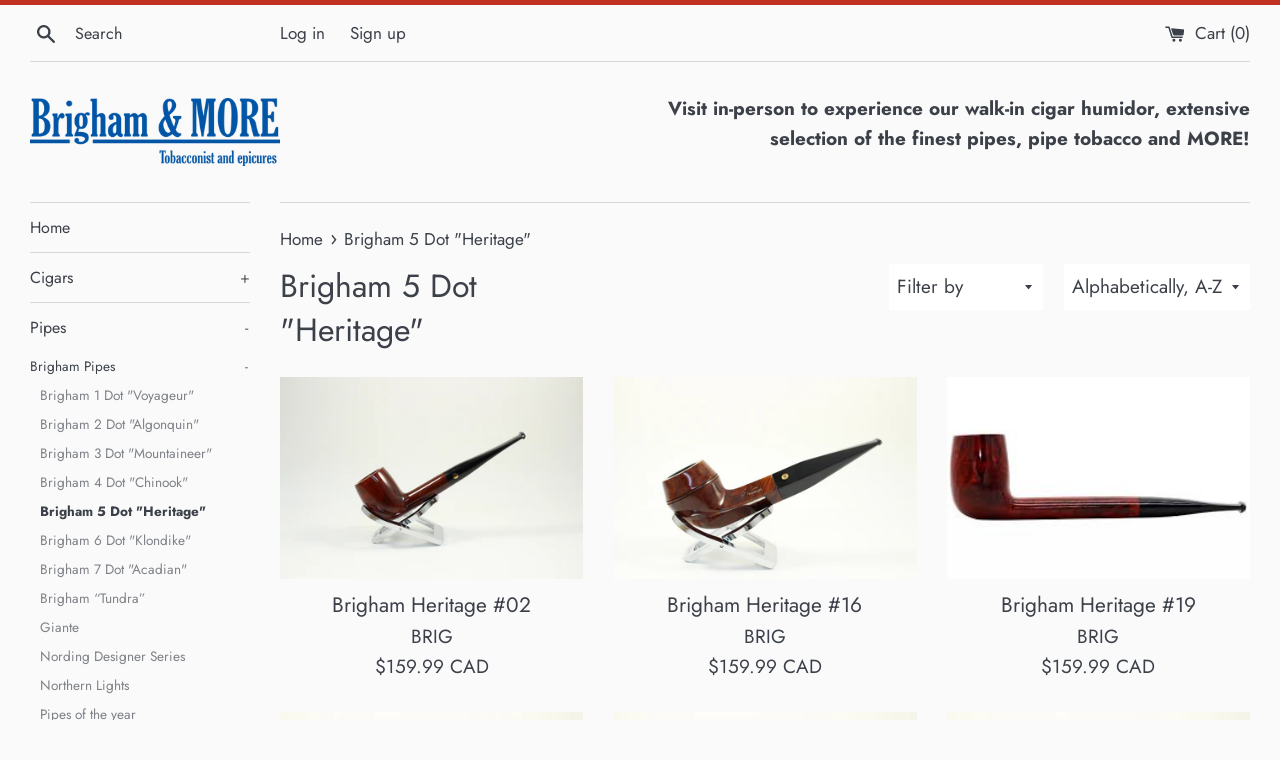

--- FILE ---
content_type: text/html; charset=utf-8
request_url: https://www.brighamandmore.com/collections/brigham-5-dot-heritage
body_size: 19739
content:
<!doctype html>
<html class="supports-no-js" lang="en">
<head>
  <meta charset="utf-8">
  <meta http-equiv="X-UA-Compatible" content="IE=edge,chrome=1">
  <meta name="viewport" content="width=device-width,initial-scale=1">
  <meta name="theme-color" content="">
  <link rel="canonical" href="https://www.brighamandmore.com/collections/brigham-5-dot-heritage">

  

  <title>
  Brigham 5 Dot &quot;Heritage&quot; &ndash; Brigham &amp; More
  </title>

  

  <!-- /snippets/social-meta-tags.liquid -->




<meta property="og:site_name" content="Brigham &amp; More">
<meta property="og:url" content="https://www.brighamandmore.com/collections/brigham-5-dot-heritage">
<meta property="og:title" content="Brigham 5 Dot "Heritage"">
<meta property="og:type" content="product.group">
<meta property="og:description" content="Brigham &amp; More">





<meta name="twitter:card" content="summary_large_image">
<meta name="twitter:title" content="Brigham 5 Dot "Heritage"">
<meta name="twitter:description" content="Brigham &amp; More">


  <script>
    document.documentElement.className = document.documentElement.className.replace('supports-no-js', 'supports-js');

    var theme = {
      mapStrings: {
        addressError: "Error looking up that address",
        addressNoResults: "No results for that address",
        addressQueryLimit: "You have exceeded the Google API usage limit. Consider upgrading to a \u003ca href=\"https:\/\/developers.google.com\/maps\/premium\/usage-limits\"\u003ePremium Plan\u003c\/a\u003e.",
        authError: "There was a problem authenticating your Google Maps account."
      }
    }
  </script>

  <link href="//www.brighamandmore.com/cdn/shop/t/6/assets/theme.scss.css?v=175905726932376744071762447633" rel="stylesheet" type="text/css" media="all" />

  <script>window.performance && window.performance.mark && window.performance.mark('shopify.content_for_header.start');</script><meta name="google-site-verification" content="jNf5_kg_9iuRtYs_Dwi1j-JdNtaAEZE2oZYbRgwLQdE">
<meta id="shopify-digital-wallet" name="shopify-digital-wallet" content="/10462600/digital_wallets/dialog">
<meta name="shopify-checkout-api-token" content="49141bcec0a2f829b9165394cf7a9194">
<meta id="in-context-paypal-metadata" data-shop-id="10462600" data-venmo-supported="false" data-environment="production" data-locale="en_US" data-paypal-v4="true" data-currency="CAD">
<link rel="alternate" type="application/atom+xml" title="Feed" href="/collections/brigham-5-dot-heritage.atom" />
<link rel="alternate" type="application/json+oembed" href="https://www.brighamandmore.com/collections/brigham-5-dot-heritage.oembed">
<script async="async" src="/checkouts/internal/preloads.js?locale=en-CA"></script>
<script id="shopify-features" type="application/json">{"accessToken":"49141bcec0a2f829b9165394cf7a9194","betas":["rich-media-storefront-analytics"],"domain":"www.brighamandmore.com","predictiveSearch":true,"shopId":10462600,"locale":"en"}</script>
<script>var Shopify = Shopify || {};
Shopify.shop = "brigham-more.myshopify.com";
Shopify.locale = "en";
Shopify.currency = {"active":"CAD","rate":"1.0"};
Shopify.country = "CA";
Shopify.theme = {"name":"Simple Mark 2","id":80270884962,"schema_name":"Simple","schema_version":"11.1.9","theme_store_id":578,"role":"main"};
Shopify.theme.handle = "null";
Shopify.theme.style = {"id":null,"handle":null};
Shopify.cdnHost = "www.brighamandmore.com/cdn";
Shopify.routes = Shopify.routes || {};
Shopify.routes.root = "/";</script>
<script type="module">!function(o){(o.Shopify=o.Shopify||{}).modules=!0}(window);</script>
<script>!function(o){function n(){var o=[];function n(){o.push(Array.prototype.slice.apply(arguments))}return n.q=o,n}var t=o.Shopify=o.Shopify||{};t.loadFeatures=n(),t.autoloadFeatures=n()}(window);</script>
<script id="shop-js-analytics" type="application/json">{"pageType":"collection"}</script>
<script defer="defer" async type="module" src="//www.brighamandmore.com/cdn/shopifycloud/shop-js/modules/v2/client.init-shop-cart-sync_BT-GjEfc.en.esm.js"></script>
<script defer="defer" async type="module" src="//www.brighamandmore.com/cdn/shopifycloud/shop-js/modules/v2/chunk.common_D58fp_Oc.esm.js"></script>
<script defer="defer" async type="module" src="//www.brighamandmore.com/cdn/shopifycloud/shop-js/modules/v2/chunk.modal_xMitdFEc.esm.js"></script>
<script type="module">
  await import("//www.brighamandmore.com/cdn/shopifycloud/shop-js/modules/v2/client.init-shop-cart-sync_BT-GjEfc.en.esm.js");
await import("//www.brighamandmore.com/cdn/shopifycloud/shop-js/modules/v2/chunk.common_D58fp_Oc.esm.js");
await import("//www.brighamandmore.com/cdn/shopifycloud/shop-js/modules/v2/chunk.modal_xMitdFEc.esm.js");

  window.Shopify.SignInWithShop?.initShopCartSync?.({"fedCMEnabled":true,"windoidEnabled":true});

</script>
<script>(function() {
  var isLoaded = false;
  function asyncLoad() {
    if (isLoaded) return;
    isLoaded = true;
    var urls = ["https:\/\/cdn-stamped-io.azureedge.net\/files\/shopify.min.js?shop=brigham-more.myshopify.com","https:\/\/s3.amazonaws.com\/pixelpop\/usercontent\/scripts\/44eba737-2ab9-4184-a132-73bf6c11c580\/pixelpop.js?shop=brigham-more.myshopify.com"];
    for (var i = 0; i < urls.length; i++) {
      var s = document.createElement('script');
      s.type = 'text/javascript';
      s.async = true;
      s.src = urls[i];
      var x = document.getElementsByTagName('script')[0];
      x.parentNode.insertBefore(s, x);
    }
  };
  if(window.attachEvent) {
    window.attachEvent('onload', asyncLoad);
  } else {
    window.addEventListener('load', asyncLoad, false);
  }
})();</script>
<script id="__st">var __st={"a":10462600,"offset":-18000,"reqid":"23022ac6-29e3-428d-b5d9-d005e0146626-1769088869","pageurl":"www.brighamandmore.com\/collections\/brigham-5-dot-heritage","u":"5f33add56089","p":"collection","rtyp":"collection","rid":417641103};</script>
<script>window.ShopifyPaypalV4VisibilityTracking = true;</script>
<script id="captcha-bootstrap">!function(){'use strict';const t='contact',e='account',n='new_comment',o=[[t,t],['blogs',n],['comments',n],[t,'customer']],c=[[e,'customer_login'],[e,'guest_login'],[e,'recover_customer_password'],[e,'create_customer']],r=t=>t.map((([t,e])=>`form[action*='/${t}']:not([data-nocaptcha='true']) input[name='form_type'][value='${e}']`)).join(','),a=t=>()=>t?[...document.querySelectorAll(t)].map((t=>t.form)):[];function s(){const t=[...o],e=r(t);return a(e)}const i='password',u='form_key',d=['recaptcha-v3-token','g-recaptcha-response','h-captcha-response',i],f=()=>{try{return window.sessionStorage}catch{return}},m='__shopify_v',_=t=>t.elements[u];function p(t,e,n=!1){try{const o=window.sessionStorage,c=JSON.parse(o.getItem(e)),{data:r}=function(t){const{data:e,action:n}=t;return t[m]||n?{data:e,action:n}:{data:t,action:n}}(c);for(const[e,n]of Object.entries(r))t.elements[e]&&(t.elements[e].value=n);n&&o.removeItem(e)}catch(o){console.error('form repopulation failed',{error:o})}}const l='form_type',E='cptcha';function T(t){t.dataset[E]=!0}const w=window,h=w.document,L='Shopify',v='ce_forms',y='captcha';let A=!1;((t,e)=>{const n=(g='f06e6c50-85a8-45c8-87d0-21a2b65856fe',I='https://cdn.shopify.com/shopifycloud/storefront-forms-hcaptcha/ce_storefront_forms_captcha_hcaptcha.v1.5.2.iife.js',D={infoText:'Protected by hCaptcha',privacyText:'Privacy',termsText:'Terms'},(t,e,n)=>{const o=w[L][v],c=o.bindForm;if(c)return c(t,g,e,D).then(n);var r;o.q.push([[t,g,e,D],n]),r=I,A||(h.body.append(Object.assign(h.createElement('script'),{id:'captcha-provider',async:!0,src:r})),A=!0)});var g,I,D;w[L]=w[L]||{},w[L][v]=w[L][v]||{},w[L][v].q=[],w[L][y]=w[L][y]||{},w[L][y].protect=function(t,e){n(t,void 0,e),T(t)},Object.freeze(w[L][y]),function(t,e,n,w,h,L){const[v,y,A,g]=function(t,e,n){const i=e?o:[],u=t?c:[],d=[...i,...u],f=r(d),m=r(i),_=r(d.filter((([t,e])=>n.includes(e))));return[a(f),a(m),a(_),s()]}(w,h,L),I=t=>{const e=t.target;return e instanceof HTMLFormElement?e:e&&e.form},D=t=>v().includes(t);t.addEventListener('submit',(t=>{const e=I(t);if(!e)return;const n=D(e)&&!e.dataset.hcaptchaBound&&!e.dataset.recaptchaBound,o=_(e),c=g().includes(e)&&(!o||!o.value);(n||c)&&t.preventDefault(),c&&!n&&(function(t){try{if(!f())return;!function(t){const e=f();if(!e)return;const n=_(t);if(!n)return;const o=n.value;o&&e.removeItem(o)}(t);const e=Array.from(Array(32),(()=>Math.random().toString(36)[2])).join('');!function(t,e){_(t)||t.append(Object.assign(document.createElement('input'),{type:'hidden',name:u})),t.elements[u].value=e}(t,e),function(t,e){const n=f();if(!n)return;const o=[...t.querySelectorAll(`input[type='${i}']`)].map((({name:t})=>t)),c=[...d,...o],r={};for(const[a,s]of new FormData(t).entries())c.includes(a)||(r[a]=s);n.setItem(e,JSON.stringify({[m]:1,action:t.action,data:r}))}(t,e)}catch(e){console.error('failed to persist form',e)}}(e),e.submit())}));const S=(t,e)=>{t&&!t.dataset[E]&&(n(t,e.some((e=>e===t))),T(t))};for(const o of['focusin','change'])t.addEventListener(o,(t=>{const e=I(t);D(e)&&S(e,y())}));const B=e.get('form_key'),M=e.get(l),P=B&&M;t.addEventListener('DOMContentLoaded',(()=>{const t=y();if(P)for(const e of t)e.elements[l].value===M&&p(e,B);[...new Set([...A(),...v().filter((t=>'true'===t.dataset.shopifyCaptcha))])].forEach((e=>S(e,t)))}))}(h,new URLSearchParams(w.location.search),n,t,e,['guest_login'])})(!0,!0)}();</script>
<script integrity="sha256-4kQ18oKyAcykRKYeNunJcIwy7WH5gtpwJnB7kiuLZ1E=" data-source-attribution="shopify.loadfeatures" defer="defer" src="//www.brighamandmore.com/cdn/shopifycloud/storefront/assets/storefront/load_feature-a0a9edcb.js" crossorigin="anonymous"></script>
<script data-source-attribution="shopify.dynamic_checkout.dynamic.init">var Shopify=Shopify||{};Shopify.PaymentButton=Shopify.PaymentButton||{isStorefrontPortableWallets:!0,init:function(){window.Shopify.PaymentButton.init=function(){};var t=document.createElement("script");t.src="https://www.brighamandmore.com/cdn/shopifycloud/portable-wallets/latest/portable-wallets.en.js",t.type="module",document.head.appendChild(t)}};
</script>
<script data-source-attribution="shopify.dynamic_checkout.buyer_consent">
  function portableWalletsHideBuyerConsent(e){var t=document.getElementById("shopify-buyer-consent"),n=document.getElementById("shopify-subscription-policy-button");t&&n&&(t.classList.add("hidden"),t.setAttribute("aria-hidden","true"),n.removeEventListener("click",e))}function portableWalletsShowBuyerConsent(e){var t=document.getElementById("shopify-buyer-consent"),n=document.getElementById("shopify-subscription-policy-button");t&&n&&(t.classList.remove("hidden"),t.removeAttribute("aria-hidden"),n.addEventListener("click",e))}window.Shopify?.PaymentButton&&(window.Shopify.PaymentButton.hideBuyerConsent=portableWalletsHideBuyerConsent,window.Shopify.PaymentButton.showBuyerConsent=portableWalletsShowBuyerConsent);
</script>
<script data-source-attribution="shopify.dynamic_checkout.cart.bootstrap">document.addEventListener("DOMContentLoaded",(function(){function t(){return document.querySelector("shopify-accelerated-checkout-cart, shopify-accelerated-checkout")}if(t())Shopify.PaymentButton.init();else{new MutationObserver((function(e,n){t()&&(Shopify.PaymentButton.init(),n.disconnect())})).observe(document.body,{childList:!0,subtree:!0})}}));
</script>
<link id="shopify-accelerated-checkout-styles" rel="stylesheet" media="screen" href="https://www.brighamandmore.com/cdn/shopifycloud/portable-wallets/latest/accelerated-checkout-backwards-compat.css" crossorigin="anonymous">
<style id="shopify-accelerated-checkout-cart">
        #shopify-buyer-consent {
  margin-top: 1em;
  display: inline-block;
  width: 100%;
}

#shopify-buyer-consent.hidden {
  display: none;
}

#shopify-subscription-policy-button {
  background: none;
  border: none;
  padding: 0;
  text-decoration: underline;
  font-size: inherit;
  cursor: pointer;
}

#shopify-subscription-policy-button::before {
  box-shadow: none;
}

      </style>

<script>window.performance && window.performance.mark && window.performance.mark('shopify.content_for_header.end');</script>

  <script src="//www.brighamandmore.com/cdn/shop/t/6/assets/jquery-1.11.0.min.js?v=32460426840832490021588785491" type="text/javascript"></script>
  <script src="//www.brighamandmore.com/cdn/shop/t/6/assets/modernizr.min.js?v=44044439420609591321588785492" type="text/javascript"></script>

  <script src="//www.brighamandmore.com/cdn/shop/t/6/assets/lazysizes.min.js?v=155223123402716617051588785492" async="async"></script>

  
<link href="https://monorail-edge.shopifysvc.com" rel="dns-prefetch">
<script>(function(){if ("sendBeacon" in navigator && "performance" in window) {try {var session_token_from_headers = performance.getEntriesByType('navigation')[0].serverTiming.find(x => x.name == '_s').description;} catch {var session_token_from_headers = undefined;}var session_cookie_matches = document.cookie.match(/_shopify_s=([^;]*)/);var session_token_from_cookie = session_cookie_matches && session_cookie_matches.length === 2 ? session_cookie_matches[1] : "";var session_token = session_token_from_headers || session_token_from_cookie || "";function handle_abandonment_event(e) {var entries = performance.getEntries().filter(function(entry) {return /monorail-edge.shopifysvc.com/.test(entry.name);});if (!window.abandonment_tracked && entries.length === 0) {window.abandonment_tracked = true;var currentMs = Date.now();var navigation_start = performance.timing.navigationStart;var payload = {shop_id: 10462600,url: window.location.href,navigation_start,duration: currentMs - navigation_start,session_token,page_type: "collection"};window.navigator.sendBeacon("https://monorail-edge.shopifysvc.com/v1/produce", JSON.stringify({schema_id: "online_store_buyer_site_abandonment/1.1",payload: payload,metadata: {event_created_at_ms: currentMs,event_sent_at_ms: currentMs}}));}}window.addEventListener('pagehide', handle_abandonment_event);}}());</script>
<script id="web-pixels-manager-setup">(function e(e,d,r,n,o){if(void 0===o&&(o={}),!Boolean(null===(a=null===(i=window.Shopify)||void 0===i?void 0:i.analytics)||void 0===a?void 0:a.replayQueue)){var i,a;window.Shopify=window.Shopify||{};var t=window.Shopify;t.analytics=t.analytics||{};var s=t.analytics;s.replayQueue=[],s.publish=function(e,d,r){return s.replayQueue.push([e,d,r]),!0};try{self.performance.mark("wpm:start")}catch(e){}var l=function(){var e={modern:/Edge?\/(1{2}[4-9]|1[2-9]\d|[2-9]\d{2}|\d{4,})\.\d+(\.\d+|)|Firefox\/(1{2}[4-9]|1[2-9]\d|[2-9]\d{2}|\d{4,})\.\d+(\.\d+|)|Chrom(ium|e)\/(9{2}|\d{3,})\.\d+(\.\d+|)|(Maci|X1{2}).+ Version\/(15\.\d+|(1[6-9]|[2-9]\d|\d{3,})\.\d+)([,.]\d+|)( \(\w+\)|)( Mobile\/\w+|) Safari\/|Chrome.+OPR\/(9{2}|\d{3,})\.\d+\.\d+|(CPU[ +]OS|iPhone[ +]OS|CPU[ +]iPhone|CPU IPhone OS|CPU iPad OS)[ +]+(15[._]\d+|(1[6-9]|[2-9]\d|\d{3,})[._]\d+)([._]\d+|)|Android:?[ /-](13[3-9]|1[4-9]\d|[2-9]\d{2}|\d{4,})(\.\d+|)(\.\d+|)|Android.+Firefox\/(13[5-9]|1[4-9]\d|[2-9]\d{2}|\d{4,})\.\d+(\.\d+|)|Android.+Chrom(ium|e)\/(13[3-9]|1[4-9]\d|[2-9]\d{2}|\d{4,})\.\d+(\.\d+|)|SamsungBrowser\/([2-9]\d|\d{3,})\.\d+/,legacy:/Edge?\/(1[6-9]|[2-9]\d|\d{3,})\.\d+(\.\d+|)|Firefox\/(5[4-9]|[6-9]\d|\d{3,})\.\d+(\.\d+|)|Chrom(ium|e)\/(5[1-9]|[6-9]\d|\d{3,})\.\d+(\.\d+|)([\d.]+$|.*Safari\/(?![\d.]+ Edge\/[\d.]+$))|(Maci|X1{2}).+ Version\/(10\.\d+|(1[1-9]|[2-9]\d|\d{3,})\.\d+)([,.]\d+|)( \(\w+\)|)( Mobile\/\w+|) Safari\/|Chrome.+OPR\/(3[89]|[4-9]\d|\d{3,})\.\d+\.\d+|(CPU[ +]OS|iPhone[ +]OS|CPU[ +]iPhone|CPU IPhone OS|CPU iPad OS)[ +]+(10[._]\d+|(1[1-9]|[2-9]\d|\d{3,})[._]\d+)([._]\d+|)|Android:?[ /-](13[3-9]|1[4-9]\d|[2-9]\d{2}|\d{4,})(\.\d+|)(\.\d+|)|Mobile Safari.+OPR\/([89]\d|\d{3,})\.\d+\.\d+|Android.+Firefox\/(13[5-9]|1[4-9]\d|[2-9]\d{2}|\d{4,})\.\d+(\.\d+|)|Android.+Chrom(ium|e)\/(13[3-9]|1[4-9]\d|[2-9]\d{2}|\d{4,})\.\d+(\.\d+|)|Android.+(UC? ?Browser|UCWEB|U3)[ /]?(15\.([5-9]|\d{2,})|(1[6-9]|[2-9]\d|\d{3,})\.\d+)\.\d+|SamsungBrowser\/(5\.\d+|([6-9]|\d{2,})\.\d+)|Android.+MQ{2}Browser\/(14(\.(9|\d{2,})|)|(1[5-9]|[2-9]\d|\d{3,})(\.\d+|))(\.\d+|)|K[Aa][Ii]OS\/(3\.\d+|([4-9]|\d{2,})\.\d+)(\.\d+|)/},d=e.modern,r=e.legacy,n=navigator.userAgent;return n.match(d)?"modern":n.match(r)?"legacy":"unknown"}(),u="modern"===l?"modern":"legacy",c=(null!=n?n:{modern:"",legacy:""})[u],f=function(e){return[e.baseUrl,"/wpm","/b",e.hashVersion,"modern"===e.buildTarget?"m":"l",".js"].join("")}({baseUrl:d,hashVersion:r,buildTarget:u}),m=function(e){var d=e.version,r=e.bundleTarget,n=e.surface,o=e.pageUrl,i=e.monorailEndpoint;return{emit:function(e){var a=e.status,t=e.errorMsg,s=(new Date).getTime(),l=JSON.stringify({metadata:{event_sent_at_ms:s},events:[{schema_id:"web_pixels_manager_load/3.1",payload:{version:d,bundle_target:r,page_url:o,status:a,surface:n,error_msg:t},metadata:{event_created_at_ms:s}}]});if(!i)return console&&console.warn&&console.warn("[Web Pixels Manager] No Monorail endpoint provided, skipping logging."),!1;try{return self.navigator.sendBeacon.bind(self.navigator)(i,l)}catch(e){}var u=new XMLHttpRequest;try{return u.open("POST",i,!0),u.setRequestHeader("Content-Type","text/plain"),u.send(l),!0}catch(e){return console&&console.warn&&console.warn("[Web Pixels Manager] Got an unhandled error while logging to Monorail."),!1}}}}({version:r,bundleTarget:l,surface:e.surface,pageUrl:self.location.href,monorailEndpoint:e.monorailEndpoint});try{o.browserTarget=l,function(e){var d=e.src,r=e.async,n=void 0===r||r,o=e.onload,i=e.onerror,a=e.sri,t=e.scriptDataAttributes,s=void 0===t?{}:t,l=document.createElement("script"),u=document.querySelector("head"),c=document.querySelector("body");if(l.async=n,l.src=d,a&&(l.integrity=a,l.crossOrigin="anonymous"),s)for(var f in s)if(Object.prototype.hasOwnProperty.call(s,f))try{l.dataset[f]=s[f]}catch(e){}if(o&&l.addEventListener("load",o),i&&l.addEventListener("error",i),u)u.appendChild(l);else{if(!c)throw new Error("Did not find a head or body element to append the script");c.appendChild(l)}}({src:f,async:!0,onload:function(){if(!function(){var e,d;return Boolean(null===(d=null===(e=window.Shopify)||void 0===e?void 0:e.analytics)||void 0===d?void 0:d.initialized)}()){var d=window.webPixelsManager.init(e)||void 0;if(d){var r=window.Shopify.analytics;r.replayQueue.forEach((function(e){var r=e[0],n=e[1],o=e[2];d.publishCustomEvent(r,n,o)})),r.replayQueue=[],r.publish=d.publishCustomEvent,r.visitor=d.visitor,r.initialized=!0}}},onerror:function(){return m.emit({status:"failed",errorMsg:"".concat(f," has failed to load")})},sri:function(e){var d=/^sha384-[A-Za-z0-9+/=]+$/;return"string"==typeof e&&d.test(e)}(c)?c:"",scriptDataAttributes:o}),m.emit({status:"loading"})}catch(e){m.emit({status:"failed",errorMsg:(null==e?void 0:e.message)||"Unknown error"})}}})({shopId: 10462600,storefrontBaseUrl: "https://www.brighamandmore.com",extensionsBaseUrl: "https://extensions.shopifycdn.com/cdn/shopifycloud/web-pixels-manager",monorailEndpoint: "https://monorail-edge.shopifysvc.com/unstable/produce_batch",surface: "storefront-renderer",enabledBetaFlags: ["2dca8a86"],webPixelsConfigList: [{"id":"543195234","configuration":"{\"config\":\"{\\\"pixel_id\\\":\\\"G-9L10NCFV88\\\",\\\"target_country\\\":\\\"CA\\\",\\\"gtag_events\\\":[{\\\"type\\\":\\\"search\\\",\\\"action_label\\\":\\\"G-9L10NCFV88\\\"},{\\\"type\\\":\\\"begin_checkout\\\",\\\"action_label\\\":\\\"G-9L10NCFV88\\\"},{\\\"type\\\":\\\"view_item\\\",\\\"action_label\\\":[\\\"G-9L10NCFV88\\\",\\\"MC-2FYM8DGQD2\\\"]},{\\\"type\\\":\\\"purchase\\\",\\\"action_label\\\":[\\\"G-9L10NCFV88\\\",\\\"MC-2FYM8DGQD2\\\"]},{\\\"type\\\":\\\"page_view\\\",\\\"action_label\\\":[\\\"G-9L10NCFV88\\\",\\\"MC-2FYM8DGQD2\\\"]},{\\\"type\\\":\\\"add_payment_info\\\",\\\"action_label\\\":\\\"G-9L10NCFV88\\\"},{\\\"type\\\":\\\"add_to_cart\\\",\\\"action_label\\\":\\\"G-9L10NCFV88\\\"}],\\\"enable_monitoring_mode\\\":false}\"}","eventPayloadVersion":"v1","runtimeContext":"OPEN","scriptVersion":"b2a88bafab3e21179ed38636efcd8a93","type":"APP","apiClientId":1780363,"privacyPurposes":[],"dataSharingAdjustments":{"protectedCustomerApprovalScopes":["read_customer_address","read_customer_email","read_customer_name","read_customer_personal_data","read_customer_phone"]}},{"id":"77004898","eventPayloadVersion":"v1","runtimeContext":"LAX","scriptVersion":"1","type":"CUSTOM","privacyPurposes":["ANALYTICS"],"name":"Google Analytics tag (migrated)"},{"id":"shopify-app-pixel","configuration":"{}","eventPayloadVersion":"v1","runtimeContext":"STRICT","scriptVersion":"0450","apiClientId":"shopify-pixel","type":"APP","privacyPurposes":["ANALYTICS","MARKETING"]},{"id":"shopify-custom-pixel","eventPayloadVersion":"v1","runtimeContext":"LAX","scriptVersion":"0450","apiClientId":"shopify-pixel","type":"CUSTOM","privacyPurposes":["ANALYTICS","MARKETING"]}],isMerchantRequest: false,initData: {"shop":{"name":"Brigham \u0026 More","paymentSettings":{"currencyCode":"CAD"},"myshopifyDomain":"brigham-more.myshopify.com","countryCode":"CA","storefrontUrl":"https:\/\/www.brighamandmore.com"},"customer":null,"cart":null,"checkout":null,"productVariants":[],"purchasingCompany":null},},"https://www.brighamandmore.com/cdn","fcfee988w5aeb613cpc8e4bc33m6693e112",{"modern":"","legacy":""},{"shopId":"10462600","storefrontBaseUrl":"https:\/\/www.brighamandmore.com","extensionBaseUrl":"https:\/\/extensions.shopifycdn.com\/cdn\/shopifycloud\/web-pixels-manager","surface":"storefront-renderer","enabledBetaFlags":"[\"2dca8a86\"]","isMerchantRequest":"false","hashVersion":"fcfee988w5aeb613cpc8e4bc33m6693e112","publish":"custom","events":"[[\"page_viewed\",{}],[\"collection_viewed\",{\"collection\":{\"id\":\"417641103\",\"title\":\"Brigham 5 Dot \\\"Heritage\\\"\",\"productVariants\":[{\"price\":{\"amount\":159.99,\"currencyCode\":\"CAD\"},\"product\":{\"title\":\"Brigham Heritage #02\",\"vendor\":\"BRIG\",\"id\":\"10335108879\",\"untranslatedTitle\":\"Brigham Heritage #02\",\"url\":\"\/products\/brigham-heritage-02\",\"type\":\"Pipes\"},\"id\":\"37287606671\",\"image\":{\"src\":\"\/\/www.brighamandmore.com\/cdn\/shop\/products\/351002.JPG?v=1527582239\"},\"sku\":\"351426\",\"title\":\"Default Title\",\"untranslatedTitle\":\"Default Title\"},{\"price\":{\"amount\":159.99,\"currencyCode\":\"CAD\"},\"product\":{\"title\":\"Brigham Heritage #16\",\"vendor\":\"BRIG\",\"id\":\"10024722959\",\"untranslatedTitle\":\"Brigham Heritage #16\",\"url\":\"\/products\/brigham-heritage\",\"type\":\"Pipes\"},\"id\":\"35262996687\",\"image\":{\"src\":\"\/\/www.brighamandmore.com\/cdn\/shop\/products\/351016.JPG?v=1527582240\"},\"sku\":\"351426\",\"title\":\"Default Title\",\"untranslatedTitle\":\"Default Title\"},{\"price\":{\"amount\":159.99,\"currencyCode\":\"CAD\"},\"product\":{\"title\":\"Brigham Heritage #19\",\"vendor\":\"BRIG\",\"id\":\"6969844662370\",\"untranslatedTitle\":\"Brigham Heritage #19\",\"url\":\"\/products\/copy-of-brigham-heritage-16\",\"type\":\"Pipes\"},\"id\":\"40654967439458\",\"image\":{\"src\":\"\/\/www.brighamandmore.com\/cdn\/shop\/files\/Heritage19.jpg?v=1704735478\"},\"sku\":\"351426\",\"title\":\"Default Title\",\"untranslatedTitle\":\"Default Title\"},{\"price\":{\"amount\":159.99,\"currencyCode\":\"CAD\"},\"product\":{\"title\":\"Brigham Heritage #23\",\"vendor\":\"BRIG\",\"id\":\"10024729807\",\"untranslatedTitle\":\"Brigham Heritage #23\",\"url\":\"\/products\/brigham-heritage-1\",\"type\":\"Pipes\"},\"id\":\"35263049999\",\"image\":{\"src\":\"\/\/www.brighamandmore.com\/cdn\/shop\/products\/351023.JPG?v=1527582241\"},\"sku\":\"351426\",\"title\":\"Default Title\",\"untranslatedTitle\":\"Default Title\"},{\"price\":{\"amount\":159.99,\"currencyCode\":\"CAD\"},\"product\":{\"title\":\"Brigham Heritage #24\",\"vendor\":\"BRIG\",\"id\":\"10024733455\",\"untranslatedTitle\":\"Brigham Heritage #24\",\"url\":\"\/products\/brigham-heritage-2\",\"type\":\"Pipes\"},\"id\":\"35263077711\",\"image\":{\"src\":\"\/\/www.brighamandmore.com\/cdn\/shop\/products\/351024.JPG?v=1527582241\"},\"sku\":\"351426\",\"title\":\"Default Title\",\"untranslatedTitle\":\"Default Title\"},{\"price\":{\"amount\":159.99,\"currencyCode\":\"CAD\"},\"product\":{\"title\":\"Brigham Heritage #29\",\"vendor\":\"BRIG\",\"id\":\"10024736655\",\"untranslatedTitle\":\"Brigham Heritage #29\",\"url\":\"\/products\/brigham-heritage-3\",\"type\":\"Pipes\"},\"id\":\"35263105807\",\"image\":{\"src\":\"\/\/www.brighamandmore.com\/cdn\/shop\/products\/351029.JPG?v=1527582242\"},\"sku\":\"351426\",\"title\":\"Default Title\",\"untranslatedTitle\":\"Default Title\"},{\"price\":{\"amount\":159.99,\"currencyCode\":\"CAD\"},\"product\":{\"title\":\"Brigham Heritage #426\",\"vendor\":\"BRIG\",\"id\":\"10024771151\",\"untranslatedTitle\":\"Brigham Heritage #426\",\"url\":\"\/products\/brigham-heritage-8\",\"type\":\"Pipes\"},\"id\":\"35263411983\",\"image\":{\"src\":\"\/\/www.brighamandmore.com\/cdn\/shop\/products\/351425.JPG?v=1527582242\"},\"sku\":\"351426\",\"title\":\"Default Title\",\"untranslatedTitle\":\"Default Title\"},{\"price\":{\"amount\":159.99,\"currencyCode\":\"CAD\"},\"product\":{\"title\":\"Brigham Heritage #47\",\"vendor\":\"BRIG\",\"id\":\"10024740687\",\"untranslatedTitle\":\"Brigham Heritage #47\",\"url\":\"\/products\/brigham-heritage-4\",\"type\":\"Pipes\"},\"id\":\"35263142863\",\"image\":{\"src\":\"\/\/www.brighamandmore.com\/cdn\/shop\/products\/351047.JPG?v=1527582243\"},\"sku\":\"351426\",\"title\":\"Default Title\",\"untranslatedTitle\":\"Default Title\"},{\"price\":{\"amount\":159.99,\"currencyCode\":\"CAD\"},\"product\":{\"title\":\"Brigham Heritage #59\",\"vendor\":\"BRIG\",\"id\":\"10335219151\",\"untranslatedTitle\":\"Brigham Heritage #59\",\"url\":\"\/products\/brigham-heritage-59\",\"type\":\"Pipes\"},\"id\":\"37288044303\",\"image\":{\"src\":\"\/\/www.brighamandmore.com\/cdn\/shop\/products\/351059.JPG?v=1527582243\"},\"sku\":\"351426\",\"title\":\"Default Title\",\"untranslatedTitle\":\"Default Title\"},{\"price\":{\"amount\":159.99,\"currencyCode\":\"CAD\"},\"product\":{\"title\":\"Brigham Heritage #62\",\"vendor\":\"BRIG\",\"id\":\"10024750543\",\"untranslatedTitle\":\"Brigham Heritage #62\",\"url\":\"\/products\/brigham-heritage-5\",\"type\":\"Pipes\"},\"id\":\"35263221967\",\"image\":{\"src\":\"\/\/www.brighamandmore.com\/cdn\/shop\/products\/351062.JPG?v=1527582244\"},\"sku\":\"351426\",\"title\":\"Default Title\",\"untranslatedTitle\":\"Default Title\"},{\"price\":{\"amount\":159.99,\"currencyCode\":\"CAD\"},\"product\":{\"title\":\"Brigham Heritage #65\",\"vendor\":\"BRIG\",\"id\":\"10024756175\",\"untranslatedTitle\":\"Brigham Heritage #65\",\"url\":\"\/products\/brigham-heritage-6\",\"type\":\"Pipes\"},\"id\":\"35263300495\",\"image\":{\"src\":\"\/\/www.brighamandmore.com\/cdn\/shop\/products\/351065.JPG?v=1527582245\"},\"sku\":\"351426\",\"title\":\"Default Title\",\"untranslatedTitle\":\"Default Title\"},{\"price\":{\"amount\":159.99,\"currencyCode\":\"CAD\"},\"product\":{\"title\":\"Brigham Heritage #84\",\"vendor\":\"BRIG\",\"id\":\"10024764367\",\"untranslatedTitle\":\"Brigham Heritage #84\",\"url\":\"\/products\/brigham-heritage-7\",\"type\":\"Pipes\"},\"id\":\"35263354767\",\"image\":{\"src\":\"\/\/www.brighamandmore.com\/cdn\/shop\/products\/351084.JPG?v=1527582245\"},\"sku\":\"351426\",\"title\":\"Default Title\",\"untranslatedTitle\":\"Default Title\"}]}}]]"});</script><script>
  window.ShopifyAnalytics = window.ShopifyAnalytics || {};
  window.ShopifyAnalytics.meta = window.ShopifyAnalytics.meta || {};
  window.ShopifyAnalytics.meta.currency = 'CAD';
  var meta = {"products":[{"id":10335108879,"gid":"gid:\/\/shopify\/Product\/10335108879","vendor":"BRIG","type":"Pipes","handle":"brigham-heritage-02","variants":[{"id":37287606671,"price":15999,"name":"Brigham Heritage #02","public_title":null,"sku":"351426"}],"remote":false},{"id":10024722959,"gid":"gid:\/\/shopify\/Product\/10024722959","vendor":"BRIG","type":"Pipes","handle":"brigham-heritage","variants":[{"id":35262996687,"price":15999,"name":"Brigham Heritage #16","public_title":null,"sku":"351426"}],"remote":false},{"id":6969844662370,"gid":"gid:\/\/shopify\/Product\/6969844662370","vendor":"BRIG","type":"Pipes","handle":"copy-of-brigham-heritage-16","variants":[{"id":40654967439458,"price":15999,"name":"Brigham Heritage #19","public_title":null,"sku":"351426"}],"remote":false},{"id":10024729807,"gid":"gid:\/\/shopify\/Product\/10024729807","vendor":"BRIG","type":"Pipes","handle":"brigham-heritage-1","variants":[{"id":35263049999,"price":15999,"name":"Brigham Heritage #23","public_title":null,"sku":"351426"}],"remote":false},{"id":10024733455,"gid":"gid:\/\/shopify\/Product\/10024733455","vendor":"BRIG","type":"Pipes","handle":"brigham-heritage-2","variants":[{"id":35263077711,"price":15999,"name":"Brigham Heritage #24","public_title":null,"sku":"351426"}],"remote":false},{"id":10024736655,"gid":"gid:\/\/shopify\/Product\/10024736655","vendor":"BRIG","type":"Pipes","handle":"brigham-heritage-3","variants":[{"id":35263105807,"price":15999,"name":"Brigham Heritage #29","public_title":null,"sku":"351426"}],"remote":false},{"id":10024771151,"gid":"gid:\/\/shopify\/Product\/10024771151","vendor":"BRIG","type":"Pipes","handle":"brigham-heritage-8","variants":[{"id":35263411983,"price":15999,"name":"Brigham Heritage #426","public_title":null,"sku":"351426"}],"remote":false},{"id":10024740687,"gid":"gid:\/\/shopify\/Product\/10024740687","vendor":"BRIG","type":"Pipes","handle":"brigham-heritage-4","variants":[{"id":35263142863,"price":15999,"name":"Brigham Heritage #47","public_title":null,"sku":"351426"}],"remote":false},{"id":10335219151,"gid":"gid:\/\/shopify\/Product\/10335219151","vendor":"BRIG","type":"Pipes","handle":"brigham-heritage-59","variants":[{"id":37288044303,"price":15999,"name":"Brigham Heritage #59","public_title":null,"sku":"351426"}],"remote":false},{"id":10024750543,"gid":"gid:\/\/shopify\/Product\/10024750543","vendor":"BRIG","type":"Pipes","handle":"brigham-heritage-5","variants":[{"id":35263221967,"price":15999,"name":"Brigham Heritage #62","public_title":null,"sku":"351426"}],"remote":false},{"id":10024756175,"gid":"gid:\/\/shopify\/Product\/10024756175","vendor":"BRIG","type":"Pipes","handle":"brigham-heritage-6","variants":[{"id":35263300495,"price":15999,"name":"Brigham Heritage #65","public_title":null,"sku":"351426"}],"remote":false},{"id":10024764367,"gid":"gid:\/\/shopify\/Product\/10024764367","vendor":"BRIG","type":"Pipes","handle":"brigham-heritage-7","variants":[{"id":35263354767,"price":15999,"name":"Brigham Heritage #84","public_title":null,"sku":"351426"}],"remote":false}],"page":{"pageType":"collection","resourceType":"collection","resourceId":417641103,"requestId":"23022ac6-29e3-428d-b5d9-d005e0146626-1769088869"}};
  for (var attr in meta) {
    window.ShopifyAnalytics.meta[attr] = meta[attr];
  }
</script>
<script class="analytics">
  (function () {
    var customDocumentWrite = function(content) {
      var jquery = null;

      if (window.jQuery) {
        jquery = window.jQuery;
      } else if (window.Checkout && window.Checkout.$) {
        jquery = window.Checkout.$;
      }

      if (jquery) {
        jquery('body').append(content);
      }
    };

    var hasLoggedConversion = function(token) {
      if (token) {
        return document.cookie.indexOf('loggedConversion=' + token) !== -1;
      }
      return false;
    }

    var setCookieIfConversion = function(token) {
      if (token) {
        var twoMonthsFromNow = new Date(Date.now());
        twoMonthsFromNow.setMonth(twoMonthsFromNow.getMonth() + 2);

        document.cookie = 'loggedConversion=' + token + '; expires=' + twoMonthsFromNow;
      }
    }

    var trekkie = window.ShopifyAnalytics.lib = window.trekkie = window.trekkie || [];
    if (trekkie.integrations) {
      return;
    }
    trekkie.methods = [
      'identify',
      'page',
      'ready',
      'track',
      'trackForm',
      'trackLink'
    ];
    trekkie.factory = function(method) {
      return function() {
        var args = Array.prototype.slice.call(arguments);
        args.unshift(method);
        trekkie.push(args);
        return trekkie;
      };
    };
    for (var i = 0; i < trekkie.methods.length; i++) {
      var key = trekkie.methods[i];
      trekkie[key] = trekkie.factory(key);
    }
    trekkie.load = function(config) {
      trekkie.config = config || {};
      trekkie.config.initialDocumentCookie = document.cookie;
      var first = document.getElementsByTagName('script')[0];
      var script = document.createElement('script');
      script.type = 'text/javascript';
      script.onerror = function(e) {
        var scriptFallback = document.createElement('script');
        scriptFallback.type = 'text/javascript';
        scriptFallback.onerror = function(error) {
                var Monorail = {
      produce: function produce(monorailDomain, schemaId, payload) {
        var currentMs = new Date().getTime();
        var event = {
          schema_id: schemaId,
          payload: payload,
          metadata: {
            event_created_at_ms: currentMs,
            event_sent_at_ms: currentMs
          }
        };
        return Monorail.sendRequest("https://" + monorailDomain + "/v1/produce", JSON.stringify(event));
      },
      sendRequest: function sendRequest(endpointUrl, payload) {
        // Try the sendBeacon API
        if (window && window.navigator && typeof window.navigator.sendBeacon === 'function' && typeof window.Blob === 'function' && !Monorail.isIos12()) {
          var blobData = new window.Blob([payload], {
            type: 'text/plain'
          });

          if (window.navigator.sendBeacon(endpointUrl, blobData)) {
            return true;
          } // sendBeacon was not successful

        } // XHR beacon

        var xhr = new XMLHttpRequest();

        try {
          xhr.open('POST', endpointUrl);
          xhr.setRequestHeader('Content-Type', 'text/plain');
          xhr.send(payload);
        } catch (e) {
          console.log(e);
        }

        return false;
      },
      isIos12: function isIos12() {
        return window.navigator.userAgent.lastIndexOf('iPhone; CPU iPhone OS 12_') !== -1 || window.navigator.userAgent.lastIndexOf('iPad; CPU OS 12_') !== -1;
      }
    };
    Monorail.produce('monorail-edge.shopifysvc.com',
      'trekkie_storefront_load_errors/1.1',
      {shop_id: 10462600,
      theme_id: 80270884962,
      app_name: "storefront",
      context_url: window.location.href,
      source_url: "//www.brighamandmore.com/cdn/s/trekkie.storefront.1bbfab421998800ff09850b62e84b8915387986d.min.js"});

        };
        scriptFallback.async = true;
        scriptFallback.src = '//www.brighamandmore.com/cdn/s/trekkie.storefront.1bbfab421998800ff09850b62e84b8915387986d.min.js';
        first.parentNode.insertBefore(scriptFallback, first);
      };
      script.async = true;
      script.src = '//www.brighamandmore.com/cdn/s/trekkie.storefront.1bbfab421998800ff09850b62e84b8915387986d.min.js';
      first.parentNode.insertBefore(script, first);
    };
    trekkie.load(
      {"Trekkie":{"appName":"storefront","development":false,"defaultAttributes":{"shopId":10462600,"isMerchantRequest":null,"themeId":80270884962,"themeCityHash":"12482775308447666371","contentLanguage":"en","currency":"CAD","eventMetadataId":"beb5289a-5711-44f5-980b-d8ac37843a23"},"isServerSideCookieWritingEnabled":true,"monorailRegion":"shop_domain","enabledBetaFlags":["65f19447"]},"Session Attribution":{},"S2S":{"facebookCapiEnabled":false,"source":"trekkie-storefront-renderer","apiClientId":580111}}
    );

    var loaded = false;
    trekkie.ready(function() {
      if (loaded) return;
      loaded = true;

      window.ShopifyAnalytics.lib = window.trekkie;

      var originalDocumentWrite = document.write;
      document.write = customDocumentWrite;
      try { window.ShopifyAnalytics.merchantGoogleAnalytics.call(this); } catch(error) {};
      document.write = originalDocumentWrite;

      window.ShopifyAnalytics.lib.page(null,{"pageType":"collection","resourceType":"collection","resourceId":417641103,"requestId":"23022ac6-29e3-428d-b5d9-d005e0146626-1769088869","shopifyEmitted":true});

      var match = window.location.pathname.match(/checkouts\/(.+)\/(thank_you|post_purchase)/)
      var token = match? match[1]: undefined;
      if (!hasLoggedConversion(token)) {
        setCookieIfConversion(token);
        window.ShopifyAnalytics.lib.track("Viewed Product Category",{"currency":"CAD","category":"Collection: brigham-5-dot-heritage","collectionName":"brigham-5-dot-heritage","collectionId":417641103,"nonInteraction":true},undefined,undefined,{"shopifyEmitted":true});
      }
    });


        var eventsListenerScript = document.createElement('script');
        eventsListenerScript.async = true;
        eventsListenerScript.src = "//www.brighamandmore.com/cdn/shopifycloud/storefront/assets/shop_events_listener-3da45d37.js";
        document.getElementsByTagName('head')[0].appendChild(eventsListenerScript);

})();</script>
  <script>
  if (!window.ga || (window.ga && typeof window.ga !== 'function')) {
    window.ga = function ga() {
      (window.ga.q = window.ga.q || []).push(arguments);
      if (window.Shopify && window.Shopify.analytics && typeof window.Shopify.analytics.publish === 'function') {
        window.Shopify.analytics.publish("ga_stub_called", {}, {sendTo: "google_osp_migration"});
      }
      console.error("Shopify's Google Analytics stub called with:", Array.from(arguments), "\nSee https://help.shopify.com/manual/promoting-marketing/pixels/pixel-migration#google for more information.");
    };
    if (window.Shopify && window.Shopify.analytics && typeof window.Shopify.analytics.publish === 'function') {
      window.Shopify.analytics.publish("ga_stub_initialized", {}, {sendTo: "google_osp_migration"});
    }
  }
</script>
<script
  defer
  src="https://www.brighamandmore.com/cdn/shopifycloud/perf-kit/shopify-perf-kit-3.0.4.min.js"
  data-application="storefront-renderer"
  data-shop-id="10462600"
  data-render-region="gcp-us-central1"
  data-page-type="collection"
  data-theme-instance-id="80270884962"
  data-theme-name="Simple"
  data-theme-version="11.1.9"
  data-monorail-region="shop_domain"
  data-resource-timing-sampling-rate="10"
  data-shs="true"
  data-shs-beacon="true"
  data-shs-export-with-fetch="true"
  data-shs-logs-sample-rate="1"
  data-shs-beacon-endpoint="https://www.brighamandmore.com/api/collect"
></script>
</head>

<body id="brigham-5-dot-quot-heritage-quot" class="template-collection">

  <script src="https://apps.elfsight.com/p/platform.js" defer></script>
<div class="elfsight-app-551209d3-508c-4ca5-b2cb-fab8d7e38ce6"></div>
  
  <a class="in-page-link visually-hidden skip-link" href="#MainContent">Skip to content</a>

  <div id="shopify-section-header" class="shopify-section">

  <style>
    .site-header__logo {
      width: 250px;
    }
    #HeaderLogoWrapper {
      max-width: 250px !important;
    }
  </style>
  <div class="page-border"></div>


<div class="site-wrapper">
  <div class="top-bar grid">

    <div class="grid__item medium-up--one-fifth small--one-half">
      <div class="top-bar__search">
        <a href="/search" class="medium-up--hide">
          <svg aria-hidden="true" focusable="false" role="presentation" class="icon icon-search" viewBox="0 0 20 20"><path fill="#444" d="M18.64 17.02l-5.31-5.31c.81-1.08 1.26-2.43 1.26-3.87C14.5 4.06 11.44 1 7.75 1S1 4.06 1 7.75s3.06 6.75 6.75 6.75c1.44 0 2.79-.45 3.87-1.26l5.31 5.31c.45.45 1.26.54 1.71.09.45-.36.45-1.17 0-1.62zM3.25 7.75c0-2.52 1.98-4.5 4.5-4.5s4.5 1.98 4.5 4.5-1.98 4.5-4.5 4.5-4.5-1.98-4.5-4.5z"/></svg>
        </a>
        <form action="/search" method="get" class="search-bar small--hide" role="search">
          
          <button type="submit" class="search-bar__submit">
            <svg aria-hidden="true" focusable="false" role="presentation" class="icon icon-search" viewBox="0 0 20 20"><path fill="#444" d="M18.64 17.02l-5.31-5.31c.81-1.08 1.26-2.43 1.26-3.87C14.5 4.06 11.44 1 7.75 1S1 4.06 1 7.75s3.06 6.75 6.75 6.75c1.44 0 2.79-.45 3.87-1.26l5.31 5.31c.45.45 1.26.54 1.71.09.45-.36.45-1.17 0-1.62zM3.25 7.75c0-2.52 1.98-4.5 4.5-4.5s4.5 1.98 4.5 4.5-1.98 4.5-4.5 4.5-4.5-1.98-4.5-4.5z"/></svg>
            <span class="icon__fallback-text">Search</span>
          </button>
          <input type="search" name="q" class="search-bar__input" value="" placeholder="Search" aria-label="Search">
        </form>
      </div>
    </div>

    
      <div class="grid__item medium-up--two-fifths small--hide">
        <span class="customer-links small--hide">
          
            <a href="https://shopify.com/10462600/account?locale=en&amp;region_country=CA" id="customer_login_link">Log in</a>
            <span class="vertical-divider"></span>
            <a href="https://shopify.com/10462600/account?locale=en" id="customer_register_link">Sign up</a>
          
        </span>
      </div>
    

    <div class="grid__item  medium-up--two-fifths  small--one-half text-right">
      <a href="/cart" class="site-header__cart">
        <svg aria-hidden="true" focusable="false" role="presentation" class="icon icon-cart" viewBox="0 0 20 20"><path fill="#444" d="M18.936 5.564c-.144-.175-.35-.207-.55-.207h-.003L6.774 4.286c-.272 0-.417.089-.491.18-.079.096-.16.263-.094.585l2.016 5.705c.163.407.642.673 1.068.673h8.401c.433 0 .854-.285.941-.725l.484-4.571c.045-.221-.015-.388-.163-.567z"/><path fill="#444" d="M17.107 12.5H7.659L4.98 4.117l-.362-1.059c-.138-.401-.292-.559-.695-.559H.924c-.411 0-.748.303-.748.714s.337.714.748.714h2.413l3.002 9.48c.126.38.295.52.942.52h9.825c.411 0 .748-.303.748-.714s-.336-.714-.748-.714zM10.424 16.23a1.498 1.498 0 1 1-2.997 0 1.498 1.498 0 0 1 2.997 0zM16.853 16.23a1.498 1.498 0 1 1-2.997 0 1.498 1.498 0 0 1 2.997 0z"/></svg>
        <span class="small--hide">
          Cart
          (<span id="CartCount">0</span>)
        </span>
      </a>
    </div>
  </div>

  <hr class="small--hide hr--border">

  <header class="site-header grid medium-up--grid--table" role="banner">
    <div class="grid__item small--text-center">
      <div itemscope itemtype="http://schema.org/Organization">
        

          <div id="HeaderLogoWrapper" class="supports-js">
            <a href="/" itemprop="url" style="padding-top:27.2133526850508%; display: block;">
              <img id="HeaderLogo"
                   class="lazyload"
                   src="//www.brighamandmore.com/cdn/shop/files/BM_Logo_150x150.png?v=1614333770"
                   data-src="//www.brighamandmore.com/cdn/shop/files/BM_Logo_{width}x.png?v=1614333770"
                   data-widths="[180, 360, 540, 720, 900, 1080, 1296, 1512, 1728, 2048]"
                   data-aspectratio=""
                   data-sizes="auto"
                   alt="Brigham &amp; More"
                   itemprop="logo">
            </a>
          </div>
          <noscript>
            
            <a href="/" itemprop="url">
              <img class="site-header__logo" src="//www.brighamandmore.com/cdn/shop/files/BM_Logo_250x.png?v=1614333770"
              srcset="//www.brighamandmore.com/cdn/shop/files/BM_Logo_250x.png?v=1614333770 1x, //www.brighamandmore.com/cdn/shop/files/BM_Logo_250x@2x.png?v=1614333770 2x"
              alt="Brigham &amp; More"
              itemprop="logo">
            </a>
          </noscript>
          
        
      </div>
    </div>
    
      <div class="grid__item medium-up--text-right small--text-center">
        <div class="rte tagline">
          <p><strong>Visit in-person to experience our walk-in cigar humidor, extensive selection of the finest pipes, pipe tobacco and MORE!</strong></p>
        </div>
      </div>
    
  </header>
</div>




</div>

    

  <div class="site-wrapper">

    <div class="grid">

      <div id="shopify-section-sidebar" class="shopify-section"><div data-section-id="sidebar" data-section-type="sidebar-section">
  <nav class="grid__item small--text-center medium-up--one-fifth" role="navigation">
    <hr class="hr--small medium-up--hide">
    <button id="ToggleMobileMenu" class="mobile-menu-icon medium-up--hide" aria-haspopup="true" aria-owns="SiteNav">
      <span class="line"></span>
      <span class="line"></span>
      <span class="line"></span>
      <span class="line"></span>
      <span class="icon__fallback-text">Menu</span>
    </button>
    <div id="SiteNav" class="site-nav" role="menu">
      <ul class="list--nav">
        
          
          
            <li class="site-nav__item">
              <a href="/" class="site-nav__link">Home</a>
            </li>
          
        
          
          
            

            

            <li class="site-nav--has-submenu site-nav__item">
              <button class="site-nav__link btn--link site-nav__expand" aria-expanded="false" aria-controls="Collapsible-2">
                Cigars
                <span class="site-nav__link__text" aria-hidden="true">+</span>
              </button>
              <ul id="Collapsible-2" class="site-nav__submenu site-nav__submenu--collapsed" aria-hidden="true" style="display: none;">
                
                  
                    <li >
                      <a href="/collections/alec-bradley-photo" class="site-nav__link">Alec Bradley</a>
                    </li>
                  
                
                  
                    <li >
                      <a href="/collections/bellas-artes-brand" class="site-nav__link">Bellas Artes</a>
                    </li>
                  
                
                  
                    <li >
                      <a href="/collections/bellas-artes-brand-copy" class="site-nav__link">Bolivar</a>
                    </li>
                  
                
                  
                    <li >
                      <a href="/collections/bolivar-brand-copy" class="site-nav__link">Cohiba</a>
                    </li>
                  
                
                  
                    <li >
                      <a href="/collections/c-a-o-brand-copy" class="site-nav__link">CAO</a>
                    </li>
                  
                
                  
                    <li >
                      <a href="/collections/c-a-o-brand-copy-1" class="site-nav__link">Casa Turrent</a>
                    </li>
                  
                
                  
                    <li >
                      <a href="/collections/casa-turrent-brand-copy" class="site-nav__link">Crowned Heads</a>
                    </li>
                  
                
                  
                    <li >
                      <a href="/collections/diplomatico-brand" class="site-nav__link">Diplomatico</a>
                    </li>
                  
                
                  
                    <li >
                      <a href="/collections/crowned-heads-brand-copy" class="site-nav__link">E.P. Carillo</a>
                    </li>
                  
                
                  
                    <li >
                      <a href="/collections/luciano-brand-copy" class="site-nav__link">Espinosa</a>
                    </li>
                  
                
                  
                    <li >
                      <a href="/collections/e-p-carrillo-brand-copy" class="site-nav__link">Flor De Copan</a>
                    </li>
                  
                
                  
                    <li >
                      <a href="/collections/flor-de-copan-brand-copy" class="site-nav__link">Fonseca</a>
                    </li>
                  
                
                  
                    <li >
                      <a href="/collections/fonseca-brand-copy" class="site-nav__link">Guantanamera</a>
                    </li>
                  
                
                  
                    <li >
                      <a href="/collections/guantanamera-copy" class="site-nav__link">H. Upmann</a>
                    </li>
                  
                
                  
                    <li >
                      <a href="/collections/h-upmann-brand-copy" class="site-nav__link">Hoyo De Monterrey</a>
                    </li>
                  
                
                  
                    <li >
                      <a href="/collections/hoyo-de-monterrey-brand-copy" class="site-nav__link">Hugo Cassar</a>
                    </li>
                  
                
                  
                    <li >
                      <a href="/collections/hugo-cassar-brand-copy" class="site-nav__link">Indian Motorcycle</a>
                    </li>
                  
                
                  
                    <li >
                      <a href="/collections/indian-motorcycle-brand-copy" class="site-nav__link">La Flor Dominicana</a>
                    </li>
                  
                
                  
                    <li >
                      <a href="/collections/la-flor-dominicana-brand-copy" class="site-nav__link">Last Call</a>
                    </li>
                  
                
                  
                    <li >
                      <a href="/collections/last-call-brand-copy" class="site-nav__link">Luciano</a>
                    </li>
                  
                
                  
                    <li >
                      <a href="/collections/espinosa-brand-copy" class="site-nav__link">Macanudo</a>
                    </li>
                  
                
                  
                    <li >
                      <a href="/collections/macanudo-brand-copy" class="site-nav__link">Matilde</a>
                    </li>
                  
                
                  
                    <li >
                      <a href="/collections/matilde-brand-copy" class="site-nav__link">Montecristo</a>
                    </li>
                  
                
                  
                    <li >
                      <a href="/collections/montecristo-brand-copy" class="site-nav__link">My Father Cigars</a>
                    </li>
                  
                
                  
                    <li >
                      <a href="/collections/my-father-cigars-brand-copy" class="site-nav__link">New World</a>
                    </li>
                  
                
                  
                    <li >
                      <a href="/collections/new-world-brand-copy" class="site-nav__link">Oliva</a>
                    </li>
                  
                
                  
                    <li >
                      <a href="/collections/oliva-brand-copy" class="site-nav__link">Ozgener</a>
                    </li>
                  
                
                  
                    <li >
                      <a href="/collections/ozgener-brand-copy" class="site-nav__link">Partagas</a>
                    </li>
                  
                
                  
                    <li >
                      <a href="/collections/partagas-brand-copy" class="site-nav__link">Psyko Seven</a>
                    </li>
                  
                
                  
                    <li >
                      <a href="/collections/psyko-seven-brand-copy" class="site-nav__link">Quai D&#39;Orsay</a>
                    </li>
                  
                
                  
                    <li >
                      <a href="/collections/quai-dorsay-brand-copy-1" class="site-nav__link">Ramón Allones</a>
                    </li>
                  
                
                  
                    <li >
                      <a href="/collections/rocky-patel-brand" class="site-nav__link">Rocky Patel</a>
                    </li>
                  
                
                  
                    <li >
                      <a href="/collections/ramon-allones-brand-copy" class="site-nav__link">Romeo &amp; Julieta</a>
                    </li>
                  
                
                  
                    <li >
                      <a href="/collections/romeo-y-julieta-brand-copy" class="site-nav__link">San Cristobal</a>
                    </li>
                  
                
                  
                    <li >
                      <a href="/collections/san-cristobal-brand-copy" class="site-nav__link">San Lotano</a>
                    </li>
                  
                
                  
                    <li >
                      <a href="/collections/san-lotano-brand-copy" class="site-nav__link">Sancho Panza</a>
                    </li>
                  
                
                  
                    <li >
                      <a href="/collections/sancho-panza-brand-copy" class="site-nav__link">Trinidad</a>
                    </li>
                  
                
              </ul>
            </li>
          
        
          
          
            

            

            <li class="site-nav--has-submenu site-nav__item">
              <button class="site-nav__link btn--link site-nav__collapse" aria-expanded="true" aria-controls="Collapsible-3">
                Pipes
                <span class="site-nav__link__text" aria-hidden="true">-</span>
              </button>
              <ul id="Collapsible-3" class="site-nav__submenu site-nav__submenu--expanded" aria-hidden="false">
                
                  
                    

                    

                    <li class="site-nav--has-submenu">
                      <button class="site-nav__link btn--link site-nav__collapse" aria-expanded="true" aria-controls="Collapsible-3-1">
                        Brigham Pipes
                        <span class="site-nav__link__text" aria-hidden="true">-</span>
                      </button>
                      <ul id="Collapsible-3-1" class="site-nav__submenu site-nav__submenu--grandchild site-nav__submenu--expanded" aria-hidden="false">
                        
                          <li class="site-nav__grandchild">
                            <a href="/collections/brigham-1-dot-voyager" class="site-nav__link">Brigham 1 Dot &quot;Voyageur&quot;</a>
                          </li>
                        
                          <li class="site-nav__grandchild">
                            <a href="/collections/brigham-2-dot-algonquin" class="site-nav__link">Brigham 2 Dot &quot;Algonquin&quot;</a>
                          </li>
                        
                          <li class="site-nav__grandchild">
                            <a href="/collections/brigham-3-dot-mountaineer-1" class="site-nav__link">Brigham 3 Dot &quot;Mountaineer&quot;</a>
                          </li>
                        
                          <li class="site-nav__grandchild">
                            <a href="/collections/brigham-4-dot-chinook" class="site-nav__link">Brigham 4 Dot &quot;Chinook&quot;</a>
                          </li>
                        
                          <li class="site-nav__grandchild site-nav--active">
                            <a href="/collections/brigham-5-dot-heritage" class="site-nav__link" aria-current="page">Brigham 5 Dot &quot;Heritage&quot;</a>
                          </li>
                        
                          <li class="site-nav__grandchild">
                            <a href="/collections/brigham-6-dot-klondike" class="site-nav__link">Brigham 6 Dot &quot;Klondike&quot;</a>
                          </li>
                        
                          <li class="site-nav__grandchild">
                            <a href="/collections/brigham-7-dot-acadian" class="site-nav__link">Brigham 7 Dot &quot;Acadian&quot;</a>
                          </li>
                        
                          <li class="site-nav__grandchild">
                            <a href="/collections/brigham-tundra" class="site-nav__link">Brigham “Tundra”</a>
                          </li>
                        
                          <li class="site-nav__grandchild">
                            <a href="/collections/brigham-giante-series" class="site-nav__link">Giante</a>
                          </li>
                        
                          <li class="site-nav__grandchild">
                            <a href="/collections/nording" class="site-nav__link">Nording Designer Series</a>
                          </li>
                        
                          <li class="site-nav__grandchild">
                            <a href="/collections/northern-lights" class="site-nav__link">Northern Lights</a>
                          </li>
                        
                          <li class="site-nav__grandchild">
                            <a href="/collections/brigham-pipes-of-the-year" class="site-nav__link">Pipes of the year</a>
                          </li>
                        
                      </ul>
                    </li>
                  
                
                  
                    <li >
                      <a href="/collections/anton-co" class="site-nav__link">Anton &amp; Co.</a>
                    </li>
                  
                
                  
                    <li >
                      <a href="/collections/big-ben-pipes" class="site-nav__link">Big Ben</a>
                    </li>
                  
                
                  
                    <li >
                      <a href="/collections/chacom" class="site-nav__link">Chacom</a>
                    </li>
                  
                
                  
                    <li >
                      <a href="/collections/lorenzetti-pipes" class="site-nav__link">Lorenzetti Pipes</a>
                    </li>
                  
                
                  
                    <li >
                      <a href="/collections/peterson" class="site-nav__link">Peterson</a>
                    </li>
                  
                
                  
                    

                    

                    <li class="site-nav--has-submenu">
                      <button class="site-nav__link btn--link site-nav__expand" aria-expanded="false" aria-controls="Collapsible-3-7">
                        Savinelli
                        <span class="site-nav__link__text" aria-hidden="true">+</span>
                      </button>
                      <ul id="Collapsible-3-7" class="site-nav__submenu site-nav__submenu--grandchild site-nav__submenu--collapsed" aria-hidden="true" style="display: none;">
                        
                          <li class="site-nav__grandchild">
                            <a href="/collections/bings" class="site-nav__link">Bings Favourite</a>
                          </li>
                        
                          <li class="site-nav__grandchild">
                            <a href="/collections/churchwarden" class="site-nav__link">Churchwarden</a>
                          </li>
                        
                          <li class="site-nav__grandchild">
                            <a href="/collections/clarks-favourite" class="site-nav__link">Clarks Favourite</a>
                          </li>
                        
                          <li class="site-nav__grandchild">
                            <a href="/collections/lino" class="site-nav__link">Lino</a>
                          </li>
                        
                          <li class="site-nav__grandchild">
                            <a href="/collections/miele" class="site-nav__link">Miele</a>
                          </li>
                        
                          <li class="site-nav__grandchild">
                            <a href="/collections/morellina" class="site-nav__link">Morellina</a>
                          </li>
                        
                          <li class="site-nav__grandchild">
                            <a href="/collections/roma" class="site-nav__link">Roma</a>
                          </li>
                        
                          <li class="site-nav__grandchild">
                            <a href="/collections/sasso" class="site-nav__link">Sasso</a>
                          </li>
                        
                          <li class="site-nav__grandchild">
                            <a href="/collections/tortuga" class="site-nav__link">Tortuga</a>
                          </li>
                        
                          <li class="site-nav__grandchild">
                            <a href="/collections/trevi" class="site-nav__link">Trevi</a>
                          </li>
                        
                      </ul>
                    </li>
                  
                
                  
                    <li >
                      <a href="/collections/stanwell-pipes" class="site-nav__link">Stanwell</a>
                    </li>
                  
                
                  
                    <li >
                      <a href="/collections/fenice" class="site-nav__link">Fenice</a>
                    </li>
                  
                
              </ul>
            </li>
          
        
          
          
            

            

            <li class="site-nav--has-submenu site-nav__item">
              <button class="site-nav__link btn--link site-nav__expand" aria-expanded="false" aria-controls="Collapsible-4">
                Pipe Tobacco
                <span class="site-nav__link__text" aria-hidden="true">+</span>
              </button>
              <ul id="Collapsible-4" class="site-nav__submenu site-nav__submenu--collapsed" aria-hidden="true" style="display: none;">
                
                  
                    <li >
                      <a href="/collections/amphora" class="site-nav__link">Amphora</a>
                    </li>
                  
                
                  
                    <li >
                      <a href="/collections/backwoods" class="site-nav__link">Backwoods</a>
                    </li>
                  
                
                  
                    <li >
                      <a href="/collections/cornell-diehl-1" class="site-nav__link">Cornell &amp; Diehl</a>
                    </li>
                  
                
                  
                    <li >
                      <a href="/collections/gl-pease" class="site-nav__link">GL Pease</a>
                    </li>
                  
                
                  
                    <li >
                      <a href="/collections/legend-series" class="site-nav__link">Legend Series</a>
                    </li>
                  
                
                  
                    <li >
                      <a href="/collections/mac-baren-1" class="site-nav__link">Mac Baren</a>
                    </li>
                  
                
                  
                    <li >
                      <a href="/collections/mr-bs" class="site-nav__link">Mr. B&#39;s</a>
                    </li>
                  
                
                  
                    <li >
                      <a href="/collections/samuel-gawith" class="site-nav__link">Samuel Gawith</a>
                    </li>
                  
                
                  
                    <li >
                      <a href="/collections/seattle-pipe-club" class="site-nav__link">Seattle Pipe Club</a>
                    </li>
                  
                
                  
                    <li >
                      <a href="/collections/solani" class="site-nav__link">Solani</a>
                    </li>
                  
                
              </ul>
            </li>
          
        
          
          
            <li class="site-nav__item">
              <a href="/collections/pipe-accessories" class="site-nav__link">Pipe Accessories</a>
            </li>
          
        
          
          
            <li class="site-nav__item">
              <a href="/collections/humidors" class="site-nav__link">Humidors</a>
            </li>
          
        
          
          
            <li class="site-nav__item">
              <a href="/collections/humidor-accessories" class="site-nav__link">Humidor Accessories</a>
            </li>
          
        
          
          
            

            

            <li class="site-nav--has-submenu site-nav__item">
              <button class="site-nav__link btn--link site-nav__expand" aria-expanded="false" aria-controls="Collapsible-8">
                Lighters &amp; Cutters
                <span class="site-nav__link__text" aria-hidden="true">+</span>
              </button>
              <ul id="Collapsible-8" class="site-nav__submenu site-nav__submenu--collapsed" aria-hidden="true" style="display: none;">
                
                  
                    <li >
                      <a href="/collections/im-corona" class="site-nav__link">IM Corona</a>
                    </li>
                  
                
                  
                    <li >
                      <a href="/collections/black-label" class="site-nav__link">Black Label</a>
                    </li>
                  
                
                  
                    <li >
                      <a href="/collections/lotus" class="site-nav__link">Lotus</a>
                    </li>
                  
                
                  
                    <li >
                      <a href="/collections/vertigo" class="site-nav__link">Vertigo</a>
                    </li>
                  
                
              </ul>
            </li>
          
        
          
          
            <li class="site-nav__item">
              <a href="/collections/liiton" class="site-nav__link">Liiton Glassware</a>
            </li>
          
        
          
          
            <li class="site-nav__item">
              <a href="/collections/vesper-cocktail-kits" class="site-nav__link">Vesper Cocktail Kits</a>
            </li>
          
        
          
          
            <li class="site-nav__item">
              <a href="/pages/about-us" class="site-nav__link">About Us</a>
            </li>
          
        
          
          
            <li class="site-nav__item">
              <a href="/pages/contact-us" class="site-nav__link">Contact Us</a>
            </li>
          
        
          
          
            <li class="site-nav__item">
              <a href="/blogs/news" class="site-nav__link">Blog</a>
            </li>
          
        
          
          
            <li class="site-nav__item">
              <a href="/pages/services" class="site-nav__link">Services</a>
            </li>
          
        
        
          
            <li>
              <a href="https://shopify.com/10462600/account?locale=en&region_country=CA" class="site-nav__link site-nav--account medium-up--hide">Log in</a>
            </li>
            <li>
              <a href="https://shopify.com/10462600/account?locale=en" class="site-nav__link site-nav--account medium-up--hide">Sign up</a>
            </li>
          
        
      </ul>
      <ul class="list--inline social-links">
        
        
        
        
        
        
        
        
        
        
        
      </ul>
    </div>
    <hr class="medium-up--hide hr--small ">
  </nav>
</div>




</div>

      <main class="main-content grid__item medium-up--four-fifths" id="MainContent" role="main">
        
          <hr class="hr--border-top small--hide">
        
        
          <nav class="breadcrumb-nav small--text-center" aria-label="You are here">
  <span itemscope itemtype="http://schema.org/BreadcrumbList">
    <span itemprop="itemListElement" itemscope itemtype="http://schema.org/ListItem">
      <a href="/" itemprop="item" title="Back to the frontpage">
        <span itemprop="name">Home</span>
      </a>
      <span itemprop="position" hidden>1</span>
    </span>
    <span class="breadcrumb-nav__separator" aria-hidden="true">›</span>
  
      
        <span itemprop="itemListElement" itemscope itemtype="http://schema.org/ListItem">
          <span itemprop="name">Brigham 5 Dot "Heritage"</span>
          <span itemprop="position" hidden>2</span>
        </span>
      
    
  </span>
</nav>

        
        <!-- /templates/collection.liquid -->


<div id="shopify-section-collection-template" class="shopify-section"><!-- /templates/collection.liquid -->


<div data-section-id="collection-template" data-section-type="collection-template" data-sort-enabled="true" data-tags-enabled="true">
  <header class="grid">
    <h1 class="grid__item small--text-center medium-up--one-third">Brigham 5 Dot "Heritage"</h1>

    
      <div class="collection-sorting grid__item medium-up--two-thirds medium-up--text-right small--text-center">
        
          <div class="collection-sorting__dropdown">
            <label for="BrowseBy" class="label--hidden">Filter by</label>
            <select name="BrowseBy" id="BrowseBy" aria-describedby="a11y-refresh-page-message a11y-selection-message"><option value="">Filter by</option>
<option value="/collections/brigham-5-dot-heritage/5-dot">5 dot</option>
              
<option value="/collections/brigham-5-dot-heritage/brigham">Brigham</option>
              
<option value="/collections/brigham-5-dot-heritage/brigham-pipes">Brigham Pipes</option>
              
<option value="/collections/brigham-5-dot-heritage/heritage">Heritage</option>
              
<option value="/collections/brigham-5-dot-heritage/pipes">Pipes</option>
              
            </select>
          </div>
        
        
          <div class="collection-sorting__dropdown">
            <label for="SortBy" class="label--hidden">Sort by</label>
            
            <select name="sort_by" id="SortBy" aria-describedby="a11y-refresh-page-message a11y-selection-message">
              
                <option value="manual">Featured</option>
              
                <option value="best-selling">Best selling</option>
              
                <option value="title-ascending" selected="selected">Alphabetically, A-Z</option>
              
                <option value="title-descending">Alphabetically, Z-A</option>
              
                <option value="price-ascending">Price, low to high</option>
              
                <option value="price-descending">Price, high to low</option>
              
                <option value="created-ascending">Date, old to new</option>
              
                <option value="created-descending">Date, new to old</option>
              
            </select>
          </div>
        
      </div>
    

    
  </header>

  <div class="grid grid--uniform" role="list">

    
      
      










<div class="product grid__item medium-up--one-third small--one-half slide-up-animation animated" role="listitem">
  
    <div class="supports-js" style="max-width: 900px; margin: 0 auto;">
      <a href="/collections/brigham-5-dot-heritage/products/brigham-heritage-02" class="product__image-wrapper product__image-wrapper--loading" style="padding-top:66.650390625%;" title="Brigham Heritage #02" data-image-link>
        <img class="product__image lazyload"
             alt="Brigham Heritage #02 - Brigham &amp; More"
             style="max-width: 900px; max-height: 600px;"
             data-src="//www.brighamandmore.com/cdn/shop/products/351002_{width}x.JPG?v=1527582239"
             data-widths="[180, 360, 540, 720, 900, 1080, 1296, 1512, 1728, 2048]"
             data-aspectratio="1.5003663003663004"
             data-sizes="auto"
             data-image>
      </a>
    </div>
  

  <noscript>
    <a href="/collections/brigham-5-dot-heritage/products/brigham-heritage-02" class="product__image-wrapper" title="Brigham Heritage #02">
      <img src="//www.brighamandmore.com/cdn/shop/products/351002_grande.JPG?v=1527582239" alt="Brigham Heritage #02 - Brigham &amp; More">
    </a>
  </noscript>

  <div class="product__title product__title--card text-center">
    <a href="/collections/brigham-5-dot-heritage/products/brigham-heritage-02">Brigham Heritage #02</a>
  </div>

  
    <div class="product__vendor text-center">
      BRIG
    </div>
  

  <div class="product__prices text-center">
    

      <span class="product__price">
        
          <span class="visually-hidden">Regular price</span>
          $159.99 CAD
        
      </span>

    

    

    

    

    

    
      
    
  </div>
</div>

    
      
      










<div class="product grid__item medium-up--one-third small--one-half slide-up-animation animated" role="listitem">
  
    <div class="supports-js" style="max-width: 900px; margin: 0 auto;">
      <a href="/collections/brigham-5-dot-heritage/products/brigham-heritage" class="product__image-wrapper product__image-wrapper--loading" style="padding-top:66.650390625%;" title="Brigham Heritage #16" data-image-link>
        <img class="product__image lazyload"
             alt="Brigham Heritage #16 - Brigham &amp; More"
             style="max-width: 900px; max-height: 600px;"
             data-src="//www.brighamandmore.com/cdn/shop/products/351016_{width}x.JPG?v=1527582240"
             data-widths="[180, 360, 540, 720, 900, 1080, 1296, 1512, 1728, 2048]"
             data-aspectratio="1.5003663003663004"
             data-sizes="auto"
             data-image>
      </a>
    </div>
  

  <noscript>
    <a href="/collections/brigham-5-dot-heritage/products/brigham-heritage" class="product__image-wrapper" title="Brigham Heritage #16">
      <img src="//www.brighamandmore.com/cdn/shop/products/351016_grande.JPG?v=1527582240" alt="Brigham Heritage #16 - Brigham &amp; More">
    </a>
  </noscript>

  <div class="product__title product__title--card text-center">
    <a href="/collections/brigham-5-dot-heritage/products/brigham-heritage">Brigham Heritage #16</a>
  </div>

  
    <div class="product__vendor text-center">
      BRIG
    </div>
  

  <div class="product__prices text-center">
    

      <span class="product__price">
        
          <span class="visually-hidden">Regular price</span>
          $159.99 CAD
        
      </span>

    

    

    

    

    

    
      
    
  </div>
</div>

    
      
      










<div class="product grid__item medium-up--one-third small--one-half slide-up-animation animated" role="listitem">
  
    <div class="supports-js" style="max-width: 902px; margin: 0 auto;">
      <a href="/collections/brigham-5-dot-heritage/products/copy-of-brigham-heritage-16" class="product__image-wrapper product__image-wrapper--loading" style="padding-top:66.54545454545455%;" title="Brigham Heritage #19" data-image-link>
        <img class="product__image lazyload"
             alt="Brigham Heritage #19"
             style="max-width: 902px; max-height: 600px;"
             data-src="//www.brighamandmore.com/cdn/shop/files/Heritage19_{width}x.jpg?v=1704735478"
             data-widths="[180, 360, 540, 720, 900, 1080, 1296, 1512, 1728, 2048]"
             data-aspectratio="1.5027322404371584"
             data-sizes="auto"
             data-image>
      </a>
    </div>
  

  <noscript>
    <a href="/collections/brigham-5-dot-heritage/products/copy-of-brigham-heritage-16" class="product__image-wrapper" title="Brigham Heritage #19">
      <img src="//www.brighamandmore.com/cdn/shop/files/Heritage19_grande.jpg?v=1704735478" alt="Brigham Heritage #19">
    </a>
  </noscript>

  <div class="product__title product__title--card text-center">
    <a href="/collections/brigham-5-dot-heritage/products/copy-of-brigham-heritage-16">Brigham Heritage #19</a>
  </div>

  
    <div class="product__vendor text-center">
      BRIG
    </div>
  

  <div class="product__prices text-center">
    

      <span class="product__price">
        
          <span class="visually-hidden">Regular price</span>
          $159.99 CAD
        
      </span>

    

    

    

    

    

    
      
    
  </div>
</div>

    
      
      










<div class="product grid__item medium-up--one-third small--one-half slide-up-animation animated" role="listitem">
  
    <div class="supports-js" style="max-width: 900px; margin: 0 auto;">
      <a href="/collections/brigham-5-dot-heritage/products/brigham-heritage-1" class="product__image-wrapper product__image-wrapper--loading" style="padding-top:66.650390625%;" title="Brigham Heritage #23" data-image-link>
        <img class="product__image lazyload"
             alt="Brigham Heritage #23 - Brigham &amp; More"
             style="max-width: 900px; max-height: 600px;"
             data-src="//www.brighamandmore.com/cdn/shop/products/351023_{width}x.JPG?v=1527582241"
             data-widths="[180, 360, 540, 720, 900, 1080, 1296, 1512, 1728, 2048]"
             data-aspectratio="1.5003663003663004"
             data-sizes="auto"
             data-image>
      </a>
    </div>
  

  <noscript>
    <a href="/collections/brigham-5-dot-heritage/products/brigham-heritage-1" class="product__image-wrapper" title="Brigham Heritage #23">
      <img src="//www.brighamandmore.com/cdn/shop/products/351023_grande.JPG?v=1527582241" alt="Brigham Heritage #23 - Brigham &amp; More">
    </a>
  </noscript>

  <div class="product__title product__title--card text-center">
    <a href="/collections/brigham-5-dot-heritage/products/brigham-heritage-1">Brigham Heritage #23</a>
  </div>

  
    <div class="product__vendor text-center">
      BRIG
    </div>
  

  <div class="product__prices text-center">
    

      <span class="product__price">
        
          <span class="visually-hidden">Regular price</span>
          $159.99 CAD
        
      </span>

    

    

    

    

    
      — <strong class="sold-out-text">in-store only</strong>
    

    
      
    
  </div>
</div>

    
      
      










<div class="product grid__item medium-up--one-third small--one-half slide-up-animation animated" role="listitem">
  
    <div class="supports-js" style="max-width: 900px; margin: 0 auto;">
      <a href="/collections/brigham-5-dot-heritage/products/brigham-heritage-2" class="product__image-wrapper product__image-wrapper--loading" style="padding-top:66.650390625%;" title="Brigham Heritage #24" data-image-link>
        <img class="product__image lazyload"
             alt="Brigham Heritage #24 - Brigham &amp; More"
             style="max-width: 900px; max-height: 600px;"
             data-src="//www.brighamandmore.com/cdn/shop/products/351024_{width}x.JPG?v=1527582241"
             data-widths="[180, 360, 540, 720, 900, 1080, 1296, 1512, 1728, 2048]"
             data-aspectratio="1.5003663003663004"
             data-sizes="auto"
             data-image>
      </a>
    </div>
  

  <noscript>
    <a href="/collections/brigham-5-dot-heritage/products/brigham-heritage-2" class="product__image-wrapper" title="Brigham Heritage #24">
      <img src="//www.brighamandmore.com/cdn/shop/products/351024_grande.JPG?v=1527582241" alt="Brigham Heritage #24 - Brigham &amp; More">
    </a>
  </noscript>

  <div class="product__title product__title--card text-center">
    <a href="/collections/brigham-5-dot-heritage/products/brigham-heritage-2">Brigham Heritage #24</a>
  </div>

  
    <div class="product__vendor text-center">
      BRIG
    </div>
  

  <div class="product__prices text-center">
    

      <span class="product__price">
        
          <span class="visually-hidden">Regular price</span>
          $159.99 CAD
        
      </span>

    

    

    

    

    
      — <strong class="sold-out-text">in-store only</strong>
    

    
      
    
  </div>
</div>

    
      
      










<div class="product grid__item medium-up--one-third small--one-half slide-up-animation animated" role="listitem">
  
    <div class="supports-js" style="max-width: 900px; margin: 0 auto;">
      <a href="/collections/brigham-5-dot-heritage/products/brigham-heritage-3" class="product__image-wrapper product__image-wrapper--loading" style="padding-top:66.650390625%;" title="Brigham Heritage #29" data-image-link>
        <img class="product__image lazyload"
             alt="Brigham Heritage #29 - Brigham &amp; More"
             style="max-width: 900px; max-height: 600px;"
             data-src="//www.brighamandmore.com/cdn/shop/products/351029_{width}x.JPG?v=1527582242"
             data-widths="[180, 360, 540, 720, 900, 1080, 1296, 1512, 1728, 2048]"
             data-aspectratio="1.5003663003663004"
             data-sizes="auto"
             data-image>
      </a>
    </div>
  

  <noscript>
    <a href="/collections/brigham-5-dot-heritage/products/brigham-heritage-3" class="product__image-wrapper" title="Brigham Heritage #29">
      <img src="//www.brighamandmore.com/cdn/shop/products/351029_grande.JPG?v=1527582242" alt="Brigham Heritage #29 - Brigham &amp; More">
    </a>
  </noscript>

  <div class="product__title product__title--card text-center">
    <a href="/collections/brigham-5-dot-heritage/products/brigham-heritage-3">Brigham Heritage #29</a>
  </div>

  
    <div class="product__vendor text-center">
      BRIG
    </div>
  

  <div class="product__prices text-center">
    

      <span class="product__price">
        
          <span class="visually-hidden">Regular price</span>
          $159.99 CAD
        
      </span>

    

    

    

    

    
      — <strong class="sold-out-text">in-store only</strong>
    

    
      
    
  </div>
</div>

    
      
      










<div class="product grid__item medium-up--one-third small--one-half slide-up-animation animated" role="listitem">
  
    <div class="supports-js" style="max-width: 900px; margin: 0 auto;">
      <a href="/collections/brigham-5-dot-heritage/products/brigham-heritage-8" class="product__image-wrapper product__image-wrapper--loading" style="padding-top:66.650390625%;" title="Brigham Heritage #426" data-image-link>
        <img class="product__image lazyload"
             alt="Brigham Heritage #426 - Brigham &amp; More"
             style="max-width: 900px; max-height: 600px;"
             data-src="//www.brighamandmore.com/cdn/shop/products/351425_{width}x.JPG?v=1527582242"
             data-widths="[180, 360, 540, 720, 900, 1080, 1296, 1512, 1728, 2048]"
             data-aspectratio="1.5003663003663004"
             data-sizes="auto"
             data-image>
      </a>
    </div>
  

  <noscript>
    <a href="/collections/brigham-5-dot-heritage/products/brigham-heritage-8" class="product__image-wrapper" title="Brigham Heritage #426">
      <img src="//www.brighamandmore.com/cdn/shop/products/351425_grande.JPG?v=1527582242" alt="Brigham Heritage #426 - Brigham &amp; More">
    </a>
  </noscript>

  <div class="product__title product__title--card text-center">
    <a href="/collections/brigham-5-dot-heritage/products/brigham-heritage-8">Brigham Heritage #426</a>
  </div>

  
    <div class="product__vendor text-center">
      BRIG
    </div>
  

  <div class="product__prices text-center">
    

      <span class="product__price">
        
          <span class="visually-hidden">Regular price</span>
          $159.99 CAD
        
      </span>

    

    

    

    

    

    
      
    
  </div>
</div>

    
      
      










<div class="product grid__item medium-up--one-third small--one-half slide-up-animation animated" role="listitem">
  
    <div class="supports-js" style="max-width: 900px; margin: 0 auto;">
      <a href="/collections/brigham-5-dot-heritage/products/brigham-heritage-4" class="product__image-wrapper product__image-wrapper--loading" style="padding-top:66.650390625%;" title="Brigham Heritage #47" data-image-link>
        <img class="product__image lazyload"
             alt="Brigham Heritage #47 - Brigham &amp; More"
             style="max-width: 900px; max-height: 600px;"
             data-src="//www.brighamandmore.com/cdn/shop/products/351047_{width}x.JPG?v=1527582243"
             data-widths="[180, 360, 540, 720, 900, 1080, 1296, 1512, 1728, 2048]"
             data-aspectratio="1.5003663003663004"
             data-sizes="auto"
             data-image>
      </a>
    </div>
  

  <noscript>
    <a href="/collections/brigham-5-dot-heritage/products/brigham-heritage-4" class="product__image-wrapper" title="Brigham Heritage #47">
      <img src="//www.brighamandmore.com/cdn/shop/products/351047_grande.JPG?v=1527582243" alt="Brigham Heritage #47 - Brigham &amp; More">
    </a>
  </noscript>

  <div class="product__title product__title--card text-center">
    <a href="/collections/brigham-5-dot-heritage/products/brigham-heritage-4">Brigham Heritage #47</a>
  </div>

  
    <div class="product__vendor text-center">
      BRIG
    </div>
  

  <div class="product__prices text-center">
    

      <span class="product__price">
        
          <span class="visually-hidden">Regular price</span>
          $159.99 CAD
        
      </span>

    

    

    

    

    
      — <strong class="sold-out-text">in-store only</strong>
    

    
      
    
  </div>
</div>

    
      
      










<div class="product grid__item medium-up--one-third small--one-half slide-up-animation animated" role="listitem">
  
    <div class="supports-js" style="max-width: 900px; margin: 0 auto;">
      <a href="/collections/brigham-5-dot-heritage/products/brigham-heritage-59" class="product__image-wrapper product__image-wrapper--loading" style="padding-top:66.650390625%;" title="Brigham Heritage #59" data-image-link>
        <img class="product__image lazyload"
             alt="Brigham Heritage #59 - Brigham &amp; More"
             style="max-width: 900px; max-height: 600px;"
             data-src="//www.brighamandmore.com/cdn/shop/products/351059_{width}x.JPG?v=1527582243"
             data-widths="[180, 360, 540, 720, 900, 1080, 1296, 1512, 1728, 2048]"
             data-aspectratio="1.5003663003663004"
             data-sizes="auto"
             data-image>
      </a>
    </div>
  

  <noscript>
    <a href="/collections/brigham-5-dot-heritage/products/brigham-heritage-59" class="product__image-wrapper" title="Brigham Heritage #59">
      <img src="//www.brighamandmore.com/cdn/shop/products/351059_grande.JPG?v=1527582243" alt="Brigham Heritage #59 - Brigham &amp; More">
    </a>
  </noscript>

  <div class="product__title product__title--card text-center">
    <a href="/collections/brigham-5-dot-heritage/products/brigham-heritage-59">Brigham Heritage #59</a>
  </div>

  
    <div class="product__vendor text-center">
      BRIG
    </div>
  

  <div class="product__prices text-center">
    

      <span class="product__price">
        
          <span class="visually-hidden">Regular price</span>
          $159.99 CAD
        
      </span>

    

    

    

    

    

    
      
    
  </div>
</div>

    
      
      










<div class="product grid__item medium-up--one-third small--one-half slide-up-animation animated" role="listitem">
  
    <div class="supports-js" style="max-width: 900px; margin: 0 auto;">
      <a href="/collections/brigham-5-dot-heritage/products/brigham-heritage-5" class="product__image-wrapper product__image-wrapper--loading" style="padding-top:66.650390625%;" title="Brigham Heritage #62" data-image-link>
        <img class="product__image lazyload"
             alt="Brigham Heritage #62 - Brigham &amp; More"
             style="max-width: 900px; max-height: 600px;"
             data-src="//www.brighamandmore.com/cdn/shop/products/351062_{width}x.JPG?v=1527582244"
             data-widths="[180, 360, 540, 720, 900, 1080, 1296, 1512, 1728, 2048]"
             data-aspectratio="1.5003663003663004"
             data-sizes="auto"
             data-image>
      </a>
    </div>
  

  <noscript>
    <a href="/collections/brigham-5-dot-heritage/products/brigham-heritage-5" class="product__image-wrapper" title="Brigham Heritage #62">
      <img src="//www.brighamandmore.com/cdn/shop/products/351062_grande.JPG?v=1527582244" alt="Brigham Heritage #62 - Brigham &amp; More">
    </a>
  </noscript>

  <div class="product__title product__title--card text-center">
    <a href="/collections/brigham-5-dot-heritage/products/brigham-heritage-5">Brigham Heritage #62</a>
  </div>

  
    <div class="product__vendor text-center">
      BRIG
    </div>
  

  <div class="product__prices text-center">
    

      <span class="product__price">
        
          <span class="visually-hidden">Regular price</span>
          $159.99 CAD
        
      </span>

    

    

    

    

    
      — <strong class="sold-out-text">in-store only</strong>
    

    
      
    
  </div>
</div>

    
      
      










<div class="product grid__item medium-up--one-third small--one-half slide-up-animation animated" role="listitem">
  
    <div class="supports-js" style="max-width: 900px; margin: 0 auto;">
      <a href="/collections/brigham-5-dot-heritage/products/brigham-heritage-6" class="product__image-wrapper product__image-wrapper--loading" style="padding-top:66.650390625%;" title="Brigham Heritage #65" data-image-link>
        <img class="product__image lazyload"
             alt="Brigham Heritage #65 - Brigham &amp; More"
             style="max-width: 900px; max-height: 600px;"
             data-src="//www.brighamandmore.com/cdn/shop/products/351065_{width}x.JPG?v=1527582245"
             data-widths="[180, 360, 540, 720, 900, 1080, 1296, 1512, 1728, 2048]"
             data-aspectratio="1.5003663003663004"
             data-sizes="auto"
             data-image>
      </a>
    </div>
  

  <noscript>
    <a href="/collections/brigham-5-dot-heritage/products/brigham-heritage-6" class="product__image-wrapper" title="Brigham Heritage #65">
      <img src="//www.brighamandmore.com/cdn/shop/products/351065_grande.JPG?v=1527582245" alt="Brigham Heritage #65 - Brigham &amp; More">
    </a>
  </noscript>

  <div class="product__title product__title--card text-center">
    <a href="/collections/brigham-5-dot-heritage/products/brigham-heritage-6">Brigham Heritage #65</a>
  </div>

  
    <div class="product__vendor text-center">
      BRIG
    </div>
  

  <div class="product__prices text-center">
    

      <span class="product__price">
        
          <span class="visually-hidden">Regular price</span>
          $159.99 CAD
        
      </span>

    

    

    

    

    
      — <strong class="sold-out-text">in-store only</strong>
    

    
      
    
  </div>
</div>

    
      
      










<div class="product grid__item medium-up--one-third small--one-half slide-up-animation animated" role="listitem">
  
    <div class="supports-js" style="max-width: 900px; margin: 0 auto;">
      <a href="/collections/brigham-5-dot-heritage/products/brigham-heritage-7" class="product__image-wrapper product__image-wrapper--loading" style="padding-top:66.650390625%;" title="Brigham Heritage #84" data-image-link>
        <img class="product__image lazyload"
             alt="Brigham Heritage #84 - Brigham &amp; More"
             style="max-width: 900px; max-height: 600px;"
             data-src="//www.brighamandmore.com/cdn/shop/products/351084_{width}x.JPG?v=1527582245"
             data-widths="[180, 360, 540, 720, 900, 1080, 1296, 1512, 1728, 2048]"
             data-aspectratio="1.5003663003663004"
             data-sizes="auto"
             data-image>
      </a>
    </div>
  

  <noscript>
    <a href="/collections/brigham-5-dot-heritage/products/brigham-heritage-7" class="product__image-wrapper" title="Brigham Heritage #84">
      <img src="//www.brighamandmore.com/cdn/shop/products/351084_grande.JPG?v=1527582245" alt="Brigham Heritage #84 - Brigham &amp; More">
    </a>
  </noscript>

  <div class="product__title product__title--card text-center">
    <a href="/collections/brigham-5-dot-heritage/products/brigham-heritage-7">Brigham Heritage #84</a>
  </div>

  
    <div class="product__vendor text-center">
      BRIG
    </div>
  

  <div class="product__prices text-center">
    

      <span class="product__price">
        
          <span class="visually-hidden">Regular price</span>
          $159.99 CAD
        
      </span>

    

    

    

    

    
      — <strong class="sold-out-text">in-store only</strong>
    

    
      
    
  </div>
</div>

    
  </div>

  
 </div>






</div>

<script>
  window.theme = window.theme || {};
  // Override default values of shop.strings for each template.
  // Alternate product templates can change values of
  //
  theme.collectionStrings = {
    sortBy: 'title-ascending'
  }
</script>

      </main>

    </div>

    <hr>

    <div id="shopify-section-footer" class="shopify-section"><footer class="site-footer" role="contentinfo" data-section-id="footer" data-section-type="footer-section">

  <div class="grid">

    

    
      
          <div class="grid__item medium-up--one-third small--one-whole">
            
              <h3 class="site-footer__section-title">Contact us</h3>
            
            <div class="rte"><p>Brigham & MORE<br/>1946 Queen Street East<br/>Toronto, Ontario<br/>M4L 1H6<br/>416-482-8060</p></div>
          </div>

        
    
      
          <div class="grid__item medium-up--one-third small--one-whole">
            
              <h3 class="site-footer__section-title">Store Hours</h3>
            
            <div class="rte"><p>Monday:      CLOSED</p><p>Tues - Fri:   10:30am - 6:30pm<br/>Sat:             10:00am - 6:00pm<br/>Sun:            CLOSED</p></div>
          </div>

        
    
      
          <div class="grid__item medium-up--one-third small--one-whole">
            
            <h3 class="site-footer__section-title">Be in the know</h3>
            <form method="post" action="/contact#contact_form" id="contact_form" accept-charset="UTF-8" class="contact-form"><input type="hidden" name="form_type" value="customer" /><input type="hidden" name="utf8" value="✓" />
  
  
    <input type="hidden" name="contact[tags]" value="newsletter">
    <label for="NewsletterEmail" class="newsletter-label">
      
        <div class="rte"><p>Promotions, new products and sales. Directly to your inbox.</p></div>
      
    </label>
    <div class="input-group">
      <input type="email" value="" placeholder="Your email" name="contact[email]" id="NewsletterEmail" class="input-group__field site-footer__newsletter-input" autocorrect="off" autocapitalize="off">
      <div class="input-group__btn">
        <button type="submit" class="btn" name="commit" id="Subscribe">
          <span >Subscribe</span>
          
        </button>
      </div>
    </div>
  
</form>

          </div>

      
    

    </div>

  
    <hr>
  

  <div class="grid medium-up--grid--table sub-footer small--text-center">
    <div class="grid__item medium-up--one-half">
      <small>Copyright &copy; 2026, <a href="/" title="">Brigham &amp; More</a>. <a target="_blank" rel="nofollow" href="https://www.shopify.com?utm_campaign=poweredby&amp;utm_medium=shopify&amp;utm_source=onlinestore">Powered by Shopify</a></small>
    </div><div class="grid__item medium-up--one-half medium-up--text-right">
          <span class="visually-hidden">Payment icons</span>
          <ul class="list--inline payment-icons"><li>
                <svg class="icon icon--full-color" viewBox="0 0 38 24" xmlns="http://www.w3.org/2000/svg" role="img" width="38" height="24" aria-labelledby="pi-diners_club"><title id="pi-diners_club">Diners Club</title><path opacity=".07" d="M35 0H3C1.3 0 0 1.3 0 3v18c0 1.7 1.4 3 3 3h32c1.7 0 3-1.3 3-3V3c0-1.7-1.4-3-3-3z"/><path fill="#fff" d="M35 1c1.1 0 2 .9 2 2v18c0 1.1-.9 2-2 2H3c-1.1 0-2-.9-2-2V3c0-1.1.9-2 2-2h32"/><path d="M12 12v3.7c0 .3-.2.3-.5.2-1.9-.8-3-3.3-2.3-5.4.4-1.1 1.2-2 2.3-2.4.4-.2.5-.1.5.2V12zm2 0V8.3c0-.3 0-.3.3-.2 2.1.8 3.2 3.3 2.4 5.4-.4 1.1-1.2 2-2.3 2.4-.4.2-.4.1-.4-.2V12zm7.2-7H13c3.8 0 6.8 3.1 6.8 7s-3 7-6.8 7h8.2c3.8 0 6.8-3.1 6.8-7s-3-7-6.8-7z" fill="#3086C8"/></svg>
              </li><li>
                <svg class="icon icon--full-color" viewBox="0 0 38 24" width="38" height="24" role="img" aria-labelledby="pi-discover" fill="none" xmlns="http://www.w3.org/2000/svg"><title id="pi-discover">Discover</title><path fill="#000" opacity=".07" d="M35 0H3C1.3 0 0 1.3 0 3v18c0 1.7 1.4 3 3 3h32c1.7 0 3-1.3 3-3V3c0-1.7-1.4-3-3-3z"/><path d="M35 1c1.1 0 2 .9 2 2v18c0 1.1-.9 2-2 2H3c-1.1 0-2-.9-2-2V3c0-1.1.9-2 2-2h32z" fill="#fff"/><path d="M3.57 7.16H2v5.5h1.57c.83 0 1.43-.2 1.96-.63.63-.52 1-1.3 1-2.11-.01-1.63-1.22-2.76-2.96-2.76zm1.26 4.14c-.34.3-.77.44-1.47.44h-.29V8.1h.29c.69 0 1.11.12 1.47.44.37.33.59.84.59 1.37 0 .53-.22 1.06-.59 1.39zm2.19-4.14h1.07v5.5H7.02v-5.5zm3.69 2.11c-.64-.24-.83-.4-.83-.69 0-.35.34-.61.8-.61.32 0 .59.13.86.45l.56-.73c-.46-.4-1.01-.61-1.62-.61-.97 0-1.72.68-1.72 1.58 0 .76.35 1.15 1.35 1.51.42.15.63.25.74.31.21.14.32.34.32.57 0 .45-.35.78-.83.78-.51 0-.92-.26-1.17-.73l-.69.67c.49.73 1.09 1.05 1.9 1.05 1.11 0 1.9-.74 1.9-1.81.02-.89-.35-1.29-1.57-1.74zm1.92.65c0 1.62 1.27 2.87 2.9 2.87.46 0 .86-.09 1.34-.32v-1.26c-.43.43-.81.6-1.29.6-1.08 0-1.85-.78-1.85-1.9 0-1.06.79-1.89 1.8-1.89.51 0 .9.18 1.34.62V7.38c-.47-.24-.86-.34-1.32-.34-1.61 0-2.92 1.28-2.92 2.88zm12.76.94l-1.47-3.7h-1.17l2.33 5.64h.58l2.37-5.64h-1.16l-1.48 3.7zm3.13 1.8h3.04v-.93h-1.97v-1.48h1.9v-.93h-1.9V8.1h1.97v-.94h-3.04v5.5zm7.29-3.87c0-1.03-.71-1.62-1.95-1.62h-1.59v5.5h1.07v-2.21h.14l1.48 2.21h1.32l-1.73-2.32c.81-.17 1.26-.72 1.26-1.56zm-2.16.91h-.31V8.03h.33c.67 0 1.03.28 1.03.82 0 .55-.36.85-1.05.85z" fill="#231F20"/><path d="M20.16 12.86a2.931 2.931 0 100-5.862 2.931 2.931 0 000 5.862z" fill="url(#pi-paint0_linear)"/><path opacity=".65" d="M20.16 12.86a2.931 2.931 0 100-5.862 2.931 2.931 0 000 5.862z" fill="url(#pi-paint1_linear)"/><path d="M36.57 7.506c0-.1-.07-.15-.18-.15h-.16v.48h.12v-.19l.14.19h.14l-.16-.2c.06-.01.1-.06.1-.13zm-.2.07h-.02v-.13h.02c.06 0 .09.02.09.06 0 .05-.03.07-.09.07z" fill="#231F20"/><path d="M36.41 7.176c-.23 0-.42.19-.42.42 0 .23.19.42.42.42.23 0 .42-.19.42-.42 0-.23-.19-.42-.42-.42zm0 .77c-.18 0-.34-.15-.34-.35 0-.19.15-.35.34-.35.18 0 .33.16.33.35 0 .19-.15.35-.33.35z" fill="#231F20"/><path d="M37 12.984S27.09 19.873 8.976 23h26.023a2 2 0 002-1.984l.024-3.02L37 12.985z" fill="#F48120"/><defs><linearGradient id="pi-paint0_linear" x1="21.657" y1="12.275" x2="19.632" y2="9.104" gradientUnits="userSpaceOnUse"><stop stop-color="#F89F20"/><stop offset=".25" stop-color="#F79A20"/><stop offset=".533" stop-color="#F68D20"/><stop offset=".62" stop-color="#F58720"/><stop offset=".723" stop-color="#F48120"/><stop offset="1" stop-color="#F37521"/></linearGradient><linearGradient id="pi-paint1_linear" x1="21.338" y1="12.232" x2="18.378" y2="6.446" gradientUnits="userSpaceOnUse"><stop stop-color="#F58720"/><stop offset=".359" stop-color="#E16F27"/><stop offset=".703" stop-color="#D4602C"/><stop offset=".982" stop-color="#D05B2E"/></linearGradient></defs></svg>
              </li><li>
                <svg class="icon icon--full-color" xmlns="http://www.w3.org/2000/svg" role="img" viewBox="0 0 38 24" width="38" height="24" aria-labelledby="pi-google_pay"><title id="pi-google_pay">Google Pay</title><path d="M35 0H3C1.3 0 0 1.3 0 3v18c0 1.7 1.4 3 3 3h32c1.7 0 3-1.3 3-3V3c0-1.7-1.4-3-3-3z" fill="#000" opacity=".07"/><path d="M35 1c1.1 0 2 .9 2 2v18c0 1.1-.9 2-2 2H3c-1.1 0-2-.9-2-2V3c0-1.1.9-2 2-2h32" fill="#FFF"/><path d="M18.093 11.976v3.2h-1.018v-7.9h2.691a2.447 2.447 0 0 1 1.747.692 2.28 2.28 0 0 1 .11 3.224l-.11.116c-.47.447-1.098.69-1.747.674l-1.673-.006zm0-3.732v2.788h1.698c.377.012.741-.135 1.005-.404a1.391 1.391 0 0 0-1.005-2.354l-1.698-.03zm6.484 1.348c.65-.03 1.286.188 1.778.613.445.43.682 1.03.65 1.649v3.334h-.969v-.766h-.049a1.93 1.93 0 0 1-1.673.931 2.17 2.17 0 0 1-1.496-.533 1.667 1.667 0 0 1-.613-1.324 1.606 1.606 0 0 1 .613-1.336 2.746 2.746 0 0 1 1.698-.515c.517-.02 1.03.093 1.49.331v-.208a1.134 1.134 0 0 0-.417-.901 1.416 1.416 0 0 0-.98-.368 1.545 1.545 0 0 0-1.319.717l-.895-.564a2.488 2.488 0 0 1 2.182-1.06zM23.29 13.52a.79.79 0 0 0 .337.662c.223.176.5.269.785.263.429-.001.84-.17 1.146-.472.305-.286.478-.685.478-1.103a2.047 2.047 0 0 0-1.324-.374 1.716 1.716 0 0 0-1.03.294.883.883 0 0 0-.392.73zm9.286-3.75l-3.39 7.79h-1.048l1.281-2.728-2.224-5.062h1.103l1.612 3.885 1.569-3.885h1.097z" fill="#5F6368"/><path d="M13.986 11.284c0-.308-.024-.616-.073-.92h-4.29v1.747h2.451a2.096 2.096 0 0 1-.9 1.373v1.134h1.464a4.433 4.433 0 0 0 1.348-3.334z" fill="#4285F4"/><path d="M9.629 15.721a4.352 4.352 0 0 0 3.01-1.097l-1.466-1.14a2.752 2.752 0 0 1-4.094-1.44H5.577v1.17a4.53 4.53 0 0 0 4.052 2.507z" fill="#34A853"/><path d="M7.079 12.05a2.709 2.709 0 0 1 0-1.735v-1.17H5.577a4.505 4.505 0 0 0 0 4.075l1.502-1.17z" fill="#FBBC04"/><path d="M9.629 8.44a2.452 2.452 0 0 1 1.74.68l1.3-1.293a4.37 4.37 0 0 0-3.065-1.183 4.53 4.53 0 0 0-4.027 2.5l1.502 1.171a2.715 2.715 0 0 1 2.55-1.875z" fill="#EA4335"/></svg>

              </li><li>
                <svg class="icon icon--full-color" width="38" height="24" role="img" aria-labelledby="pi-jcb" viewBox="0 0 38 24" xmlns="http://www.w3.org/2000/svg"><title id="pi-jcb">JCB</title><g fill="none" fill-rule="evenodd"><g fill-rule="nonzero"><path d="M35 0H3C1.3 0 0 1.3 0 3v18c0 1.7 1.4 3 3 3h32c1.7 0 3-1.3 3-3V3c0-1.7-1.4-3-3-3z" fill="#000" opacity=".07"/><path d="M35 1c1.1 0 2 .9 2 2v18c0 1.1-.9 2-2 2H3c-1.1 0-2-.9-2-2V3c0-1.1.9-2 2-2h32" fill="#FFF"/></g><path d="M11.5 5H15v11.5a2.5 2.5 0 0 1-2.5 2.5H9V7.5A2.5 2.5 0 0 1 11.5 5z" fill="#006EBC"/><path d="M18.5 5H22v11.5a2.5 2.5 0 0 1-2.5 2.5H16V7.5A2.5 2.5 0 0 1 18.5 5z" fill="#F00036"/><path d="M25.5 5H29v11.5a2.5 2.5 0 0 1-2.5 2.5H23V7.5A2.5 2.5 0 0 1 25.5 5z" fill="#2AB419"/><path d="M10.755 14.5c-1.06 0-2.122-.304-2.656-.987l.78-.676c.068 1.133 3.545 1.24 3.545-.19V9.5h1.802v3.147c0 .728-.574 1.322-1.573 1.632-.466.144-1.365.221-1.898.221zm8.116 0c-.674 0-1.388-.107-1.965-.366-.948-.425-1.312-1.206-1.3-2.199.012-1.014.436-1.782 1.468-2.165 1.319-.49 3.343-.261 3.926.27v.972c-.572-.521-1.958-.898-2.919-.46-.494.226-.737.917-.744 1.448-.006.56.245 1.252.744 1.497.953.467 2.39.04 2.919-.441v1.01c-.358.255-1.253.434-2.129.434zm8.679-2.587c.37-.235.582-.567.582-1.005 0-.438-.116-.687-.348-.939-.206-.207-.58-.469-1.238-.469H23v5h3.546c.696 0 1.097-.23 1.315-.415.283-.25.426-.53.426-.96 0-.431-.155-.908-.737-1.212zm-1.906-.281h-1.428v-1.444h1.495c.956 0 .944 1.444-.067 1.444zm.288 2.157h-1.716v-1.513h1.716c.986 0 1.083 1.513 0 1.513z" fill="#FFF" fill-rule="nonzero"/></g></svg>
              </li><li>
                <svg class="icon icon--full-color" viewBox="0 0 38 24" xmlns="http://www.w3.org/2000/svg" role="img" width="38" height="24" aria-labelledby="pi-master"><title id="pi-master">Mastercard</title><path opacity=".07" d="M35 0H3C1.3 0 0 1.3 0 3v18c0 1.7 1.4 3 3 3h32c1.7 0 3-1.3 3-3V3c0-1.7-1.4-3-3-3z"/><path fill="#fff" d="M35 1c1.1 0 2 .9 2 2v18c0 1.1-.9 2-2 2H3c-1.1 0-2-.9-2-2V3c0-1.1.9-2 2-2h32"/><circle fill="#EB001B" cx="15" cy="12" r="7"/><circle fill="#F79E1B" cx="23" cy="12" r="7"/><path fill="#FF5F00" d="M22 12c0-2.4-1.2-4.5-3-5.7-1.8 1.3-3 3.4-3 5.7s1.2 4.5 3 5.7c1.8-1.2 3-3.3 3-5.7z"/></svg>
              </li><li>
                <svg class="icon icon--full-color" viewBox="0 0 38 24" xmlns="http://www.w3.org/2000/svg" width="38" height="24" role="img" aria-labelledby="pi-paypal"><title id="pi-paypal">PayPal</title><path opacity=".07" d="M35 0H3C1.3 0 0 1.3 0 3v18c0 1.7 1.4 3 3 3h32c1.7 0 3-1.3 3-3V3c0-1.7-1.4-3-3-3z"/><path fill="#fff" d="M35 1c1.1 0 2 .9 2 2v18c0 1.1-.9 2-2 2H3c-1.1 0-2-.9-2-2V3c0-1.1.9-2 2-2h32"/><path fill="#003087" d="M23.9 8.3c.2-1 0-1.7-.6-2.3-.6-.7-1.7-1-3.1-1h-4.1c-.3 0-.5.2-.6.5L14 15.6c0 .2.1.4.3.4H17l.4-3.4 1.8-2.2 4.7-2.1z"/><path fill="#3086C8" d="M23.9 8.3l-.2.2c-.5 2.8-2.2 3.8-4.6 3.8H18c-.3 0-.5.2-.6.5l-.6 3.9-.2 1c0 .2.1.4.3.4H19c.3 0 .5-.2.5-.4v-.1l.4-2.4v-.1c0-.2.3-.4.5-.4h.3c2.1 0 3.7-.8 4.1-3.2.2-1 .1-1.8-.4-2.4-.1-.5-.3-.7-.5-.8z"/><path fill="#012169" d="M23.3 8.1c-.1-.1-.2-.1-.3-.1-.1 0-.2 0-.3-.1-.3-.1-.7-.1-1.1-.1h-3c-.1 0-.2 0-.2.1-.2.1-.3.2-.3.4l-.7 4.4v.1c0-.3.3-.5.6-.5h1.3c2.5 0 4.1-1 4.6-3.8v-.2c-.1-.1-.3-.2-.5-.2h-.1z"/></svg>
              </li><li>
                <svg class="icon icon--full-color" viewBox="0 0 38 24" xmlns="http://www.w3.org/2000/svg" role="img" width="38" height="24" aria-labelledby="pi-visa"><title id="pi-visa">Visa</title><path opacity=".07" d="M35 0H3C1.3 0 0 1.3 0 3v18c0 1.7 1.4 3 3 3h32c1.7 0 3-1.3 3-3V3c0-1.7-1.4-3-3-3z"/><path fill="#fff" d="M35 1c1.1 0 2 .9 2 2v18c0 1.1-.9 2-2 2H3c-1.1 0-2-.9-2-2V3c0-1.1.9-2 2-2h32"/><path d="M28.3 10.1H28c-.4 1-.7 1.5-1 3h1.9c-.3-1.5-.3-2.2-.6-3zm2.9 5.9h-1.7c-.1 0-.1 0-.2-.1l-.2-.9-.1-.2h-2.4c-.1 0-.2 0-.2.2l-.3.9c0 .1-.1.1-.1.1h-2.1l.2-.5L27 8.7c0-.5.3-.7.8-.7h1.5c.1 0 .2 0 .2.2l1.4 6.5c.1.4.2.7.2 1.1.1.1.1.1.1.2zm-13.4-.3l.4-1.8c.1 0 .2.1.2.1.7.3 1.4.5 2.1.4.2 0 .5-.1.7-.2.5-.2.5-.7.1-1.1-.2-.2-.5-.3-.8-.5-.4-.2-.8-.4-1.1-.7-1.2-1-.8-2.4-.1-3.1.6-.4.9-.8 1.7-.8 1.2 0 2.5 0 3.1.2h.1c-.1.6-.2 1.1-.4 1.7-.5-.2-1-.4-1.5-.4-.3 0-.6 0-.9.1-.2 0-.3.1-.4.2-.2.2-.2.5 0 .7l.5.4c.4.2.8.4 1.1.6.5.3 1 .8 1.1 1.4.2.9-.1 1.7-.9 2.3-.5.4-.7.6-1.4.6-1.4 0-2.5.1-3.4-.2-.1.2-.1.2-.2.1zm-3.5.3c.1-.7.1-.7.2-1 .5-2.2 1-4.5 1.4-6.7.1-.2.1-.3.3-.3H18c-.2 1.2-.4 2.1-.7 3.2-.3 1.5-.6 3-1 4.5 0 .2-.1.2-.3.2M5 8.2c0-.1.2-.2.3-.2h3.4c.5 0 .9.3 1 .8l.9 4.4c0 .1 0 .1.1.2 0-.1.1-.1.1-.1l2.1-5.1c-.1-.1 0-.2.1-.2h2.1c0 .1 0 .1-.1.2l-3.1 7.3c-.1.2-.1.3-.2.4-.1.1-.3 0-.5 0H9.7c-.1 0-.2 0-.2-.2L7.9 9.5c-.2-.2-.5-.5-.9-.6-.6-.3-1.7-.5-1.9-.5L5 8.2z" fill="#142688"/></svg>
              </li></ul>
        </div></div>
</footer>




</div>
</div>

  

  <ul hidden>
    <li id="a11y-refresh-page-message">Choosing a selection results in a full page refresh.</li>
    <li id="a11y-selection-message">Press the space key then arrow keys to make a selection.</li>
  </ul>

  <script src="//www.brighamandmore.com/cdn/shop/t/6/assets/theme.js?v=6554456075356168271751976754" type="text/javascript"></script>
</body>
</html>
